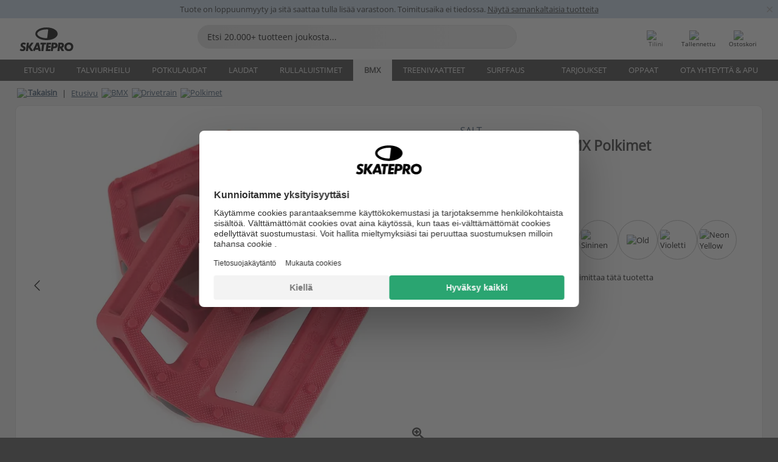

--- FILE ---
content_type: text/html; charset=UTF-8
request_url: https://www.skatepro.fi/380-25162.htm
body_size: 26213
content:
<!doctype html>
<html class="no-js" dir="ltr" lang="fi">
<head itemscope itemtype="http://schema.org/WebSite">
	<link rel="dns-prefetch" href="https://cdn.skatepro.com"/>
	<link rel="preconnect" href="https://cdn.skatepro.com"/>
	<meta charset="utf-8" />
	<meta itemprop="name" content="SkatePro.fi" />
	<title>Salt Junior V2 9/16'' BMX Polkimet | SkatePro</title>
	<meta name="description" content="Salt Junior 9/16'' BMX polkimet, nuoremmille polkijoille Huomautus: 9/16&quot; polkimet sopivat vain kaksi- ja kolmiosaisen crankkisettien kanssa" />
	<meta property="og:image" content="https://cdn.skatepro.com/product/520/salt-junior-v2-9-16-bmx-pedals-ca.webp" />
	<meta property="og:title" content="Salt Junior V2 9/16'' BMX Polkimet | SkatePro" />
	<meta property="og:url" content="https://www.skatepro.fi/380-25162.htm" />
	<meta property="og:type" content="website" />
	<link rel="canonical" href="https://www.skatepro.fi/380-25162.htm" />
	<link rel="alternate" hreflang="cs" href="https://www.skatepro.cz/380-25162.htm" />
	<link rel="alternate" hreflang="da" href="https://www.skatepro.dk/380-25162.htm" />
	<link rel="alternate" hreflang="de" href="https://www.skatepro.de/380-25162.htm" />
	<link rel="alternate" hreflang="de-at" href="https://www.skatepro.at/380-25162.htm" />
	<link rel="alternate" hreflang="de-ch" href="https://www.skatepro.ch/de/380-25162.htm" />
	<link rel="alternate" hreflang="el" href="https://www.skatepro.gr/380-25162.htm" />
	<link rel="alternate" hreflang="en" href="https://www.skatepro.com/en-us/380-25162.htm" />
	<link rel="alternate" hreflang="en-au" href="https://www.skatepro.com.au/380-25162.htm" />
	<link rel="alternate" hreflang="en-ca" href="https://www.skatepro.ca/en/380-25162.htm" />
	<link rel="alternate" hreflang="en-gb" href="https://www.skatepro.uk/380-25162.htm" />
	<link rel="alternate" hreflang="en-ie" href="https://www.skatepro.ie/380-25162.htm" />
	<link rel="alternate" hreflang="en-nz" href="https://www.skatepro.co.nz/380-25162.htm" />
	<link rel="alternate" hreflang="es" href="https://www.skatepro.es/380-25162.htm" />
	<link rel="alternate" hreflang="es-mx" href="https://www.skatepro.com.mx/380-25162.htm" />
	<link rel="alternate" hreflang="es-us" href="https://www.skatepro.com/es-us/380-25162.htm" />
	<link rel="alternate" hreflang="et" href="https://www.skatepro.ee/380-25162.htm" />
	<link rel="alternate" hreflang="fi" href="https://www.skatepro.fi/380-25162.htm" />
	<link rel="alternate" hreflang="fr" href="https://www.skatepro.fr/380-25162.htm" />
	<link rel="alternate" hreflang="fr-be" href="https://www.skatepro.be/fr/380-25162.htm" />
	<link rel="alternate" hreflang="fr-ca" href="https://www.skatepro.ca/fr/380-25162.htm" />
	<link rel="alternate" hreflang="fr-ch" href="https://www.skatepro.ch/fr/380-25162.htm" />
	<link rel="alternate" hreflang="hr" href="https://www.skatepro.hr/380-25162.htm" />
	<link rel="alternate" hreflang="hu" href="https://www.skatepro.hu/380-25162.htm" />
	<link rel="alternate" hreflang="it" href="https://www.skatepro.it/380-25162.htm" />
	<link rel="alternate" hreflang="lt" href="https://www.skatepro.lt/380-25162.htm" />
	<link rel="alternate" hreflang="lv" href="https://www.skatepro.lv/380-25162.htm" />
	<link rel="alternate" hreflang="nl" href="https://www.skatepro.nl/380-25162.htm" />
	<link rel="alternate" hreflang="nl-be" href="https://www.skatepro.be/nl/380-25162.htm" />
	<link rel="alternate" hreflang="no" href="https://www.skatepro.no/380-25162.htm" />
	<link rel="alternate" hreflang="pl" href="https://www.skatepro.com.pl/380-25162.htm" />
	<link rel="alternate" hreflang="pt" href="https://www.skatepro.pt/380-25162.htm" />
	<link rel="alternate" hreflang="ro" href="https://www.skatepro.ro/380-25162.htm" />
	<link rel="alternate" hreflang="ru" href="https://www.skatepro.ru/380-25162.htm" />
	<link rel="alternate" hreflang="sv" href="https://www.skatepro.se/380-25162.htm" />
	<meta name="viewport" content="width=device-width, initial-scale=1.0, maximum-scale=1" />
	<meta http-equiv="X-UA-Compatible" content="IE=edge" />
	<meta name="format-detection" content="telephone=no" />
		<meta name="msapplication-config" content="https://cdn.skatepro.com/shop/skatepro/browserconfig.xml?v=2">
	<meta name="theme-color" content="#000000">
	<link rel="apple-touch-icon" sizes="180x180" href="https://cdn.skatepro.com/shop/skatepro/apple-touch-icon.png?v=2">
	<link rel="icon" type="image/png" href="https://cdn.skatepro.com/shop/skatepro/favicon-32x32.png?v=2" sizes="32x32">
	<link rel="icon" type="image/png" href="https://cdn.skatepro.com/shop/skatepro/favicon-16x16.png?v=2" sizes="16x16">
	<link rel="manifest" href="https://cdn.skatepro.com/shop/skatepro/manifest.json?v=2">
	<link rel="mask-icon" href="https://cdn.skatepro.com/shop/skatepro/safari-pinned-tab.svg?v=3" color="#000000">
		<base href="https://www.skatepro.fi/" />
	<link rel="shortcut icon" href="https://cdn.skatepro.com/shop/skatepro/favicon.ico?v=2">
		<link rel="stylesheet" type="text/css" href="https://cdn.skatepro.com/css/vendor/foundation/foundation.min.css"  />
	<link rel="stylesheet" type="text/css" href="https://cdn.skatepro.com/css/general.min-1768609690.css"  />
	<link rel="stylesheet" type="text/css" href="https://cdn.skatepro.com/css/section.min-1768609690.css"  />
	<link rel="stylesheet" type="text/css" href="https://cdn.skatepro.com/css/section_guide.min-1768609690.css"  />
	<link rel="stylesheet" type="text/css" href="https://cdn.skatepro.com/css/sizing_guide.min-1768609690.css"  />
	<link rel="stylesheet" type="text/css" href="https://cdn.skatepro.com/css/product_info.min-1768609690.css"  />
	<link rel="stylesheet" type="text/css" href="https://cdn.skatepro.com/css/product.min-1768609690.css"  />
	<link rel="stylesheet" type="text/css" href="https://cdn.skatepro.com/css/vendor/slick/slick.css"  />
	<link rel="stylesheet" type="text/css" href="https://cdn.skatepro.com/css/vendor/photoswipe/photoswipe.css"  />
	<link rel="stylesheet" type="text/css" href="https://cdn.skatepro.com/css/vendor/photoswipe/default-skin/default_skin.css"  />
	<link rel="stylesheet" type="text/css" href="https://cdn.skatepro.com/css/other.min-1768609690.css"  />
	<link rel="stylesheet" type="text/css" href="https://cdn.skatepro.com/css/vendor/google/font.css"  />
	<script type="text/javascript" src="https://cdn.skatepro.com/web_component/autocomplete/autocomplete_section.min-1768609690.js" defer crossorigin></script>
	<script type="text/javascript" src="https://cdn.skatepro.com/web_component/autocomplete/autocomplete_product.min-1768609690.js" defer crossorigin></script>
	<script type="text/javascript" src="https://cdn.skatepro.com/web_component/autocomplete/autocomplete_phrase.min-1768609690.js" defer crossorigin></script>
	<script type="text/javascript" src="https://cdn.skatepro.com/web_component/autocomplete/autocomplete_article.min-1768609690.js" defer crossorigin></script>
	<script type="text/javascript" src="https://cdn.skatepro.com/web_component/autocomplete/autocomplete_brand.min-1768609690.js" defer crossorigin></script>
	<script type="text/javascript" src="https://cdn.skatepro.com/web_component/autocomplete/autocomplete_category.min-1768609690.js" defer crossorigin></script>
	<script type="text/javascript" src="https://cdn.skatepro.com/web_component/product_list_box.min-1768609690.js" defer crossorigin></script>
	<script type="text/javascript" src="https://cdn.skatepro.com/web_component/recommended_product.min-1768609690.js" defer crossorigin></script>
	<script type="text/javascript" src="https://cdn.skatepro.com/web_component/recommendation_section.min-1768609690.js" defer crossorigin></script>
	<script type="text/javascript" src="https://cdn.skatepro.com/web_component/custom_dialog.min-1768609690.js" defer crossorigin></script>
	<script type="text/javascript" src="https://cdn.skatepro.com/web_component/review_user.min-1768609690.js" defer crossorigin></script>
	<script type="text/javascript" src="https://cdn.skatepro.com/web_component/review_average.min-1768609690.js" defer crossorigin></script>
	<script type="text/javascript" src="https://cdn.skatepro.com/web_component/review_number_per_star.min-1768609690.js" defer crossorigin></script>
	<script type="text/javascript" src="https://cdn.skatepro.com/web_component/notification_box.min-1768609690.js" defer crossorigin></script>
	<script type="text/javascript" src="https://cdn.skatepro.com/web_component/rating_star.min-1768609690.js" defer crossorigin></script>
	<script type="text/javascript" src="https://cdn.skatepro.com/web_component/color_swatch.min-1768609690.js" defer crossorigin></script>
	<script type="text/javascript" src="https://cdn.skatepro.com/web_component/expert_review.min-1768609690.js" defer crossorigin></script>
	<script type="text/javascript" src="https://cdn.skatepro.com/web_component/review_gallery.min-1768609690.js" defer crossorigin></script>
	<script src="https://cdn.skatepro.com/js/vendor/jquery/jquery.min.js" crossorigin="anonymous"></script>
	<script src="https://cdn.skatepro.com/js/vendor/foundation/foundation.js" crossorigin="anonymous"></script>
	<script src="https://cdn.skatepro.com/js/general.min-1768609690.js" crossorigin="anonymous"></script>
	<script src="https://cdn.skatepro.com/js/vendor/adoptedstylesheet/adoptedStyleSheets.js" crossorigin="anonymous"></script>
	<script src="https://cdn.skatepro.com/js/autocomplete_search.min-1768609690.js" crossorigin="anonymous"></script>
	<script src="https://cdn.skatepro.com/js/data/model/product_model.min-1768609690.js" crossorigin="anonymous"></script>
	<script src="https://cdn.skatepro.com/js/data/model/brand_model.min-1768609690.js" crossorigin="anonymous"></script>
	<script src="https://cdn.skatepro.com/js/data/model/article_model.min-1768609690.js" crossorigin="anonymous"></script>
	<script src="https://cdn.skatepro.com/js/data/model/phrase_model.min-1768609690.js" crossorigin="anonymous"></script>
	<script src="https://cdn.skatepro.com/js/data/model/category_model.min-1768609690.js" crossorigin="anonymous"></script>
	<script src="https://cdn.skatepro.com/js/data/model/product_result_model.min-1768609690.js" crossorigin="anonymous"></script>
	<script src="https://cdn.skatepro.com/js/data/model/review_model.min-1768609690.js" crossorigin="anonymous"></script>
	<script src="https://cdn.skatepro.com/js/data/model/expert_review_model.min-1768609690.js" crossorigin="anonymous"></script>
	<script src="https://cdn.skatepro.com/js/validate.min-1768609690.js" crossorigin="anonymous"></script>
	<script src="https://cdn.skatepro.com/js/tracking.min-1768609690.js" crossorigin="anonymous"></script>
	<script src="https://cdn.skatepro.com/js/element_spacer.min-1768609690.js" crossorigin="anonymous"></script>
	<script src="https://cdn.skatepro.com/js/slider.min-1768609690.js" crossorigin="anonymous"></script>
	<script src="https://cdn.skatepro.com/js/vendor/slick/slick.js" crossorigin="anonymous"></script>
	<script src="https://cdn.skatepro.com/js/product.min-1768609690.js" crossorigin="anonymous"></script>
	<script src="https://cdn.skatepro.com/js/product_info.min-1768609690.js" crossorigin="anonymous"></script>
	<script src="https://cdn.skatepro.com/js/shorten.min-1768609690.js" crossorigin="anonymous"></script>
	<script src="https://cdn.skatepro.com/js/constant.min-1768609690.js" crossorigin="anonymous"></script>
	<script async src="https://cdn.skatepro.com/js/vendor/foundation/what-input.js" crossorigin="anonymous"></script>
	<script async src="https://cdn.skatepro.com/js/vendor/photoswipe/photoswipe.js" crossorigin="anonymous"></script>
	<script async src="https://cdn.skatepro.com/js/vendor/photoswipe/photoswipe_ui_default.js" crossorigin="anonymous"></script>
	<script id="usercentrics-cmp" src="https://web.cmp.usercentrics.eu/ui/loader.js" data-settings-id="hk8ePZ5G8CSHKr" async></script><script>
		window.addEventListener('UC_UI_INITIALIZED', function(event) {
			UC_UI.showFirstLayer();
		})
		</script><script>
		window.dataLayer = window.dataLayer || [];
    function gtag(){dataLayer.push(arguments);}
    const gtm_mode = true;
    
    gtag('consent', 'default', {
        ad_personalization: 'denied',
        ad_storage: 'denied',
        ad_user_data: 'denied',
        analytics_storage: 'denied',
        functionality_storage: 'denied',
        personalization_storage: 'denied',
        security_storage: 'granted',
        wait_for_update: 500
    });
    gtag('set', 'ads_data_redaction', true);
</script>
<script>!function(){"use strict";function l(e){for(var t=e,r=0,n=document.cookie.split(";");r<n.length;r++){var o=n[r].split("=");if(o[0].trim()===t)return o[1]}}function s(e){return localStorage.getItem(e)}function u(e){return window[e]}function A(e,t){e=document.querySelector(e);return t?null==e?void 0:e.getAttribute(t):null==e?void 0:e.textContent}var e=window,t=document,r="script",n="dataLayer",o="https://gss.skatepro.fi",a="",i="3jljyzvxkrjn",c="dkhf8eo=aWQ9R1RNLVdNQkxMV0RO&sort=desc",g="stapeUserId",v="",E="",d=!1;try{var d=!!g&&(m=navigator.userAgent,!!(m=new RegExp("Version/([0-9._]+)(.*Mobile)?.*Safari.*").exec(m)))&&16.4<=parseFloat(m[1]),f="stapeUserId"===g,I=d&&!f?function(e,t,r){void 0===t&&(t="");var n={cookie:l,localStorage:s,jsVariable:u,cssSelector:A},t=Array.isArray(t)?t:[t];if(e&&n[e])for(var o=n[e],a=0,i=t;a<i.length;a++){var c=i[a],c=r?o(c,r):o(c);if(c)return c}else console.warn("invalid uid source",e)}(g,v,E):void 0;d=d&&(!!I||f)}catch(e){console.error(e)}var m=e,g=(m[n]=m[n]||[],m[n].push({"gtm.start":(new Date).getTime(),event:"gtm.js"}),t.getElementsByTagName(r)[0]),v=I?"&bi="+encodeURIComponent(I):"",E=t.createElement(r),f=(d&&(i=8<i.length?i.replace(/([a-z]{8}$)/,"kp$1"):"kp"+i),!d&&a?a:o);E.async=!0,E.src=f+"/"+i+".js?"+c+v,null!=(e=g.parentNode)&&e.insertBefore(E,g)}();</script>
<script type="text/javascript" async src="https://www.googletagmanager.com/gtag/js?id=AW-925254201"></script>
<script type="text/javascript">
		gtag('js', new Date());
		gtag('config', 'AW-925254201', {'groups':'adwords', 'allow_enhanced_conversions':true});
</script>
		<!-- BING UET START -->
		<script type="text/plain" data-usercentrics="Microsoft Advertising Remarketing">
		try {
		(function(w,d,t,r,u){var f,n,i;w[u]=w[u]||[],f=function(){var o={ti:"5218731"};o.q=w[u];if(typeof UET==="function"){w[u]=new UET(o),w[u].push("pageLoad")}},n=d.createElement(t),n.src=r,n.async=1,n.onload=n.onreadystatechange=function(){var s=this.readyState;s&&s!=="loaded"&&s!=="complete"||(f(),n.onload=n.onreadystatechange=null)},i=d.getElementsByTagName(t)[0],i.parentNode.insertBefore(n,i)})(window,document,"script","//bat.bing.com/bat.js","uetq");
				} catch(e) {
			//Ignore errors
		}
		</script>
		<noscript>
			<img src="//bat.bing.com/action/0?ti=5218731&Ver=2" height="0" width="0" style="display:none; visibility: hidden;" />
		</noscript>
		<!-- BING UET END -->
				<script type="text/plain" src="//cdn.scarabresearch.com/js/187079763D62B1FC/scarab-v2.js" data-usercentrics="Emarsys" id="scarab-js-api"></script>
		<script type="text/plain" data-usercentrics="Emarsys">
		var ScarabQueue;
		ScarabQueue = ScarabQueue || [];
		</script>
		</head>
<body>
	<noscript><iframe src="https://gss.skatepro.fi/ns.html?id=GTM-WMBLLWDN" height="0" width="0" style="display:none;visibility:hidden"></iframe></noscript>
		<noscript id="deferred-styles">
			<link rel="stylesheet" type="text/css" href="https://cdn.skatepro.com/css/mobile_menu2.min-1768609690.css" media="(max-width: 78.125em)" />
<link rel="stylesheet" type="text/css" href="https://cdn.skatepro.com/css/review.min-1768609690.css"  />
		</noscript>
		<script>
						(function() {
				if (typeof window.CustomEvent === "function") {
					return false;
				}

				function CustomEvent(event, params) {
					params = params || {bubbles: false, cancelable: false, detail: undefined};
					var evt = document.createEvent('CustomEvent');
					evt.initCustomEvent(event, params.bubbles, params.cancelable, params.detail);
					return evt;
				}
				CustomEvent.prototype = window.Event.prototype;
				window.CustomEvent = CustomEvent;
			})();
			var slick_loaded_event = new CustomEvent('slick_loaded', {});
			var loadDeferredStyles = function() {
				var addStylesNode = document.getElementById("deferred-styles");
				var replacement = document.createElement("div");
				replacement.innerHTML = addStylesNode.textContent;
				document.body.appendChild(replacement);
				addStylesNode.parentElement.removeChild(addStylesNode);
			};
			var raf = requestAnimationFrame || mozRequestAnimationFrame || webkitRequestAnimationFrame || msRequestAnimationFrame;
			if (raf) {
				raf(function() {
					window.setTimeout(loadDeferredStyles, 0);
				});
			}
			else {
				window.addEventListener('load', loadDeferredStyles);
			}
		</script>
		
		<script>
		let data_provider_settings = {
			'cluster_id': 'w251AC48E',
			'market': 'FI_FI',
			'locale': 'fi-FI',
			'touchpoint': window.innerWidth > 1250 ? 'desktop' : 'mobile',
			'session_key': 'f2adeaeb533f3ea19a4139e700219249',
			'customer_key': '',
			'limit': 60,
			'skip': 0,
		}
		let format_settings = {
			'link_prefix': 'https://www.skatepro.fi',
			'price_format': {"title":"Euro","symbol_left":"","symbol_right":"\u20ac","symbol_space":"yes","decimal_point":",","thousands_point":" ","decimal_places":"2","value":"0.13405365","code":"EUR","currencies_id":"17","is_default":"0","allow_code_prepend":"0"},
			'cdn': 'https://cdn.skatepro.com',
			'static': 'https://static.skatepro.com',
			'date_format': 'd.m.Y',
			'company_name': 'SkatePro',
		}
		let content_provider = 'voyado';
		let recommendation_provider = 'voyado';
		let search_provider = 'voyado';
		
		window.asset_manifest = JSON.parse('{"js\/shop_payment.js":"js\/shop_payment.min-1768609690.js","js\/product_info_module.js":"js\/product_info_module.min-1768609690.js","js\/account_history_info.js":"js\/account_history_info.min-1768609690.js","js\/product.js":"js\/product.min-1768609690.js","js\/product_info.js":"js\/product_info.min-1768609690.js","js\/specials_module.js":"js\/specials_module.min-1768609690.js","js\/checkout.js":"js\/checkout.min-1768609690.js","js\/customizer_module.js":"js\/customizer_module.min-1768609690.js","js\/account_history.js":"js\/account_history.min-1768609690.js","js\/dialog_polyfill.js":"js\/dialog_polyfill.min-1768609690.js","js\/checkout_shop_module.js":"js\/checkout_shop_module.min-1768609690.js","js\/reviews_write.js":"js\/reviews_write.min-1768609690.js","js\/constant.js":"js\/constant.min-1768609690.js","js\/error404_module.js":"js\/error404_module.min-1768609690.js","js\/account.js":"js\/account.min-1768609690.js","js\/build.js":"js\/build.min-1768609690.js","js\/product_info_module.min2.js":"js\/product_info_module.min2.min-1761120504.js","js\/brand_module.js":"js\/brand_module.min-1768609690.js","js\/article_module.js":"js\/article_module.min-1768609690.js","js\/reviews_write_module.js":"js\/reviews_write_module.min-1768609690.js","js\/element_spacer.js":"js\/element_spacer.min-1768609690.js","js\/tracking.js":"js\/tracking.min-1768609690.js","js\/search_module.js":"js\/search_module.min-1768609690.js","js\/collect_component.js":"js\/collect_component.min-1768609690.js","js\/form_check.js":"js\/form_check.min-1768609690.js","js\/category_module.js":"js\/category_module.min-1768609690.js","js\/index_module.js":"js\/index_module.min-1768609690.js","js\/product_info.min2.js":"js\/product_info.min2.min-1761025787.js","js\/logoff_module.js":"js\/logoff_module.min-1768609690.js","js\/general.js":"js\/general.min-1768609690.js","js\/sizing_guide_module.js":"js\/sizing_guide_module.min-1768609690.js","js\/barcode_scanner.js":"js\/barcode_scanner.min-1768609690.js","js\/validate.js":"js\/validate.min-1768609690.js","js\/collect.js":"js\/collect.min-1768609690.js","js\/autocomplete_search.js":"js\/autocomplete_search.min-1768609690.js","js\/cart.js":"js\/cart.min-1768609690.js","js\/data\/model\/expert_review_model.js":"js\/data\/model\/expert_review_model.min-1768609690.js","js\/data\/model\/phrase_model.js":"js\/data\/model\/phrase_model.min-1768609690.js","js\/data\/model\/product_result_model.js":"js\/data\/model\/product_result_model.min-1768609690.js","js\/data\/model\/top3_subsection_model.js":"js\/data\/model\/top3_subsection_model.min-1768609690.js","js\/data\/model\/product_model.js":"js\/data\/model\/product_model.min-1768609690.js","js\/data\/model\/article_model.js":"js\/data\/model\/article_model.min-1768609690.js","js\/data\/model\/brand_model.js":"js\/data\/model\/brand_model.min-1768609690.js","js\/data\/model\/cart_product_model.js":"js\/data\/model\/cart_product_model.min-1768609690.js","js\/data\/model\/filter_type_text_model.js":"js\/data\/model\/filter_type_text_model.min-1768609690.js","js\/data\/model\/filter_type_sort_model.js":"js\/data\/model\/filter_type_sort_model.min-1768609690.js","js\/data\/model\/filter_value_color_model.js":"js\/data\/model\/filter_value_color_model.min-1768609690.js","js\/data\/model\/filter_type_range_model.js":"js\/data\/model\/filter_type_range_model.min-1768609690.js","js\/data\/model\/category_model.js":"js\/data\/model\/category_model.min-1768609690.js","js\/data\/model\/return_product_model.js":"js\/data\/model\/return_product_model.min-1768609690.js","js\/data\/model\/review_model.js":"js\/data\/model\/review_model.min-1768609690.js","js\/data\/model\/filter_type_color_model.js":"js\/data\/model\/filter_type_color_model.min-1768609690.js","js\/data\/model\/filter_type_model.js":"js\/data\/model\/filter_type_model.min-1768609690.js","js\/data\/model\/filter_value_text_model.js":"js\/data\/model\/filter_value_text_model.min-1768609690.js","js\/data\/model\/filter_value_model.js":"js\/data\/model\/filter_value_model.min-1768609690.js","js\/data\/data_service.js":"js\/data\/data_service.min-1768609690.js","js\/data\/product_list_state.js":"js\/data\/product_list_state.min-1768609690.js","js\/data\/provider\/skatepro\/map_to_category_model.js":"js\/data\/provider\/skatepro\/map_to_category_model.min-1768609690.js","js\/data\/provider\/skatepro\/search.js":"js\/data\/provider\/skatepro\/search.min-1768609690.js","js\/data\/provider\/skatepro\/autocomplete.js":"js\/data\/provider\/skatepro\/autocomplete.min-1768609690.js","js\/data\/provider\/skatepro\/index.js":"js\/data\/provider\/skatepro\/index.min-1768609690.js","js\/data\/provider\/skatepro\/article.js":"js\/data\/provider\/skatepro\/article.min-1768609690.js","js\/data\/provider\/skatepro\/sizing_guide.js":"js\/data\/provider\/skatepro\/sizing_guide.min-1768609690.js","js\/data\/provider\/skatepro\/service.js":"js\/data\/provider\/skatepro\/service.min-1768609690.js","js\/data\/provider\/skatepro\/cart.js":"js\/data\/provider\/skatepro\/cart.min-1768609690.js","js\/data\/provider\/skatepro\/product.js":"js\/data\/provider\/skatepro\/product.min-1768609690.js","js\/data\/provider\/skatepro\/category.js":"js\/data\/provider\/skatepro\/category.min-1768609690.js","js\/data\/provider\/skatepro\/map_to_brand_model.js":"js\/data\/provider\/skatepro\/map_to_brand_model.min-1768609690.js","js\/data\/provider\/skatepro\/specials.js":"js\/data\/provider\/skatepro\/specials.min-1768609690.js","js\/data\/provider\/skatepro\/map_to_article_model.js":"js\/data\/provider\/skatepro\/map_to_article_model.min-1768609690.js","js\/data\/provider\/skatepro\/map_to_product_model.js":"js\/data\/provider\/skatepro\/map_to_product_model.min-1768609690.js","js\/data\/provider\/voyado\/filter.js":"js\/data\/provider\/voyado\/filter.min-1768609690.js","js\/data\/provider\/voyado\/map_to_brand_model.js":"js\/data\/provider\/voyado\/map_to_brand_model.min-1768609690.js","js\/data\/provider\/voyado\/map_to_phrase_model.js":"js\/data\/provider\/voyado\/map_to_phrase_model.min-1768609690.js","js\/data\/provider\/voyado\/map_to_article_model.js":"js\/data\/provider\/voyado\/map_to_article_model.min-1768609690.js","js\/data\/provider\/voyado\/map_to_product_model.js":"js\/data\/provider\/voyado\/map_to_product_model.min-1768609690.js","js\/data\/provider\/voyado\/service.js":"js\/data\/provider\/voyado\/service.min-1768609690.js","js\/data\/provider\/voyado\/product.js":"js\/data\/provider\/voyado\/product.min-1768609690.js","js\/data\/provider\/voyado\/map_to_filter_model.js":"js\/data\/provider\/voyado\/map_to_filter_model.min-1768609690.js","js\/data\/provider\/voyado\/search.js":"js\/data\/provider\/voyado\/search.min-1768609690.js","js\/data\/provider\/voyado\/map_to_category_model.js":"js\/data\/provider\/voyado\/map_to_category_model.min-1768609690.js","js\/data\/provider\/voyado\/notification.js":"js\/data\/provider\/voyado\/notification.min-1768609690.js","js\/data\/provider\/voyado\/cart.js":"js\/data\/provider\/voyado\/cart.min-1768609690.js","js\/data\/provider\/voyado\/search_origin.js":"js\/data\/provider\/voyado\/search_origin.min-1768609690.js","js\/data\/provider\/voyado\/api.js":"js\/data\/provider\/voyado\/api.min-1768609690.js","js\/data\/provider\/voyado\/landing_page.js":"js\/data\/provider\/voyado\/landing_page.min-1768609690.js","js\/data\/provider\/voyado\/autocomplete.js":"js\/data\/provider\/voyado\/autocomplete.min-1768609690.js","js\/cart_module.js":"js\/cart_module.min-1768609690.js","js\/slider.js":"js\/slider.min-1768609690.js","js\/checkout_shop.js":"js\/checkout_shop.min-1768609690.js","js\/filter.js":"js\/filter.min-1768609690.js","js\/test.js":"js\/test.min-1768609690.js","js\/mobile_menu.js.php":"js\/mobile_menu.js.min-1768609690.php","js\/shorten.js":"js\/shorten.min-1768609690.js","js\/render_list.js":"js\/render_list.min-1768609690.js","js\/contact_us.js":"js\/contact_us.min-1768609690.js","js\/customizer.js":"js\/customizer.min-1768609690.js","css\/search.css":"css\/search.min-1768609690.css","css\/section_product.css":"css\/section_product.min-1768609690.css","css\/category.css":"css\/category.min-1768609690.css","css\/checkout.css":"css\/checkout.min-1768609690.css","css\/collect_mobile.css":"css\/collect_mobile.min-1768609690.css","css\/review.css":"css\/review.min-1768609690.css","css\/section_category.css":"css\/section_category.min-1768609690.css","css\/section_minibanner.css":"css\/section_minibanner.min-1768609690.css","css\/general_nordicsport.css":"css\/general_nordicsport.min-1768609690.css","css\/account.css":"css\/account.min-1768609690.css","css\/team_skatepro.css":"css\/team_skatepro.min-1768609690.css","css\/general.css":"css\/general.min-1768609690.css","css\/checkout_right_cart.css":"css\/checkout_right_cart.min-1768609690.css","css\/other.css":"css\/other.min-1768609690.css","css\/section_brand.css":"css\/section_brand.min-1768609690.css","css\/section_top3.css":"css\/section_top3.min-1768609690.css","css\/section_about.css":"css\/section_about.min-1768609690.css","css\/customizer.css":"css\/customizer.min-1768609690.css","css\/checkout_shop.css":"css\/checkout_shop.min-1768609690.css","css\/build.css":"css\/build.min-1768609690.css","css\/product.css":"css\/product.min-1768609690.css","css\/article.css":"css\/article.min-1768609690.css","css\/filter.css":"css\/filter.min-1768609690.css","css\/printorder.css":"css\/printorder.min-1768609690.css","css\/account_history_info.css":"css\/account_history_info.min-1768609690.css","css\/mobile_menu2.css":"css\/mobile_menu2.min-1768609690.css","css\/section.css":"css\/section.min-1768609690.css","css\/section_guide.css":"css\/section_guide.min-1768609690.css","css\/collect_tablet.css":"css\/collect_tablet.min-1768609690.css","css\/mobile_menu.css":"css\/mobile_menu.min-1768609690.css","css\/dialog_polyfill.css":"css\/dialog_polyfill.min-1768609690.css","css\/product_info.css":"css\/product_info.min-1768609690.css","css\/domain_article.css":"css\/domain_article.min-1768609690.css","css\/sizing_guide.css":"css\/sizing_guide.min-1768609690.css","web_component\/color_swatch.js":"web_component\/color_swatch.min-1768609690.js","web_component\/recommendation_section.js":"web_component\/recommendation_section.min-1768609690.js","web_component\/review_average.js":"web_component\/review_average.min-1768609690.js","web_component\/product_list_box.js":"web_component\/product_list_box.min-1768609690.js","web_component\/recommended_product.js":"web_component\/recommended_product.min-1768609690.js","web_component\/autocomplete\/autocomplete_brand.js":"web_component\/autocomplete\/autocomplete_brand.min-1768609690.js","web_component\/autocomplete\/autocomplete_phrase.js":"web_component\/autocomplete\/autocomplete_phrase.min-1768609690.js","web_component\/autocomplete\/autocomplete_article.js":"web_component\/autocomplete\/autocomplete_article.min-1768609690.js","web_component\/autocomplete\/autocomplete_section.js":"web_component\/autocomplete\/autocomplete_section.min-1768609690.js","web_component\/autocomplete\/autocomplete_category.js":"web_component\/autocomplete\/autocomplete_category.min-1768609690.js","web_component\/autocomplete\/autocomplete_product.js":"web_component\/autocomplete\/autocomplete_product.min-1768609690.js","web_component\/input_currency.js":"web_component\/input_currency.min-1768609690.js","web_component\/expert_review.js":"web_component\/expert_review.min-1768609690.js","web_component\/pagination_list.js":"web_component\/pagination_list.min-1768609690.js","web_component\/article_list_box.js":"web_component\/article_list_box.min-1768609690.js","web_component\/webpos\/webpos_quantity_input.js":"web_component\/webpos\/webpos_quantity_input.min-1768609690.js","web_component\/webpos\/webpos_delete.js":"web_component\/webpos\/webpos_delete.min-1768609690.js","web_component\/webpos\/webpos_return_product.js":"web_component\/webpos\/webpos_return_product.min-1768609690.js","web_component\/webpos\/webpos_product.js":"web_component\/webpos\/webpos_product.min-1768609690.js","web_component\/product_list_section.js":"web_component\/product_list_section.min-1768609690.js","web_component\/page_load_more.js":"web_component\/page_load_more.min-1768609690.js","web_component\/category_button.js":"web_component\/category_button.min-1768609690.js","web_component\/review_user.js":"web_component\/review_user.min-1768609690.js","web_component\/review_number_per_star.js":"web_component\/review_number_per_star.min-1768609690.js","web_component\/notification_box.js":"web_component\/notification_box.min-1768609690.js","web_component\/filter\/filter_option_range.js":"web_component\/filter\/filter_option_range.min-1768609690.js","web_component\/filter\/filter_button_badge.js":"web_component\/filter\/filter_button_badge.min-1768609690.js","web_component\/filter\/filter_option_radio.js":"web_component\/filter\/filter_option_radio.min-1768609690.js","web_component\/filter\/filter_button_reset.js":"web_component\/filter\/filter_button_reset.min-1768609690.js","web_component\/filter\/filter_button_list.js":"web_component\/filter\/filter_button_list.min-1768609690.js","web_component\/filter\/filter_button_sort.js":"web_component\/filter\/filter_button_sort.min-1768609690.js","web_component\/filter\/filter_option_checkbox.js":"web_component\/filter\/filter_option_checkbox.min-1768609690.js","web_component\/filter\/filter_button.js":"web_component\/filter\/filter_button.min-1768609690.js","web_component\/filter\/filter_option_color.js":"web_component\/filter\/filter_option_color.min-1768609690.js","web_component\/filter\/filter_dialog.js":"web_component\/filter\/filter_dialog.min-1768609690.js","web_component\/custom_dialog.js":"web_component\/custom_dialog.min-1768609690.js","web_component\/account\/account_order.js":"web_component\/account\/account_order.min-1768609690.js","web_component\/account\/account_dashboard_button.js":"web_component\/account\/account_dashboard_button.min-1768609690.js","web_component\/review_gallery.js":"web_component\/review_gallery.min-1768609690.js","web_component\/rating_star.js":"web_component\/rating_star.min-1768609690.js","web_component\/article_list_section.js":"web_component\/article_list_section.min-1768609690.js","web_component\/top3\/top3_subsection.js":"web_component\/top3\/top3_subsection.min-1768609690.js","web_component\/top3\/top3_product.js":"web_component\/top3\/top3_product.min-1768609690.js","web_component\/top3\/top3_section.js":"web_component\/top3\/top3_section.min-1768609690.js"}');
  		window.asset = function (path) {
    		return 'https://cdn.skatepro.com/' + (window.asset_manifest[path] || path);
		};
		
		var cache_bust_data_provider = '?74';
		
		let DEV_ONLY = false;
		</script>
		<script type='module'>
		//TODO TSJ, 2024-07-04: Put this somewhere else - it does not belong here
		const { data_service } = await import(asset('js/data/data_service.js'));
		
		let notification_data_provider_settings = {
				...data_provider_settings,
				provider: 'voyado'
			};
		let notification_instance = await data_service.create(notification_data_provider_settings);
		
		// Voyado notification handling
		document.body.addEventListener('click', async (event) => {
			// Check if the clicked element is a custom element (contains a hyphen)
			if (event.target.tagName && event.target.tagName.includes('-')) {
				// We use composedPath() to get the full path of the event, including the shadow DOM for nested custom elements
				const path = event.composedPath();
  
				// Find the first <a> element with a data-track_value/track_type attribute
				const targetLink = path.find(element =>
					element instanceof HTMLAnchorElement && element.hasAttribute('data-track_type') && element.hasAttribute('data-track_value')
				);
				
				if (targetLink) {
					const track_type = targetLink.getAttribute('data-track_type');
					const track_value = targetLink.getAttribute('data-track_value');
					
					// Stop the default behavior of the <a> tag
					event.preventDefault();
					
					switch (track_type) {
						case 'click':
							await notification_instance.notification_click(track_value);
							break;
						case 'add_favorite':
							await notification_instance.notification_add_favorite(track_value);
							break;
						case 'remove_favorite':
							await notification_instance.notification_remove_favorite(track_value);
							break;
						case 'add_to_cart':
							await notification_instance.notification_add_to_cart(track_value);
							break;
					}
					
					if (event.ctrlKey || event.shiftKey || event.metaKey) {
						window.open(targetLink.href, '_blank');
					} 
					else {
						window.location.href = targetLink.href;
					}
				}
			}
		});
		</script>
		
		<div class="header_infobar" style="background-color:#C7D8E9;">
			<div class="row collapse infobar_content" onclick="location.href='https://www.skatepro.fi/c380.htm';">
				<div class="width_row" style="background-color:#C7D8E9;">			
			<div class="infobar_content_text" style="color: #2B2B2B">Tuote on loppuunmyyty ja sitä saattaa tulla lisää varastoon. Toimitusaika ei tiedossa. <u>Näytä samankaltaisia tuotteita</u></div>
		</div>
			</div>
			
		<div class="infobar_close_x" onclick="close_banner(event, 'inactive_product', true);$(this).closest('div.header_infobar').slideToggle();">&times;</div>			
	
		</div>
	<!-- header -->
<div class="header_container" style="position: relative;">
	<div class="row collapse" style="position: relative; padding-top: 4px;">
		<div class="small-8 medium-7 large-3 columns">
			<div style="display: table; width: 100%;">
				<div style="display: table-cell; width: 1%;">
					<div class="header_mobile hide-for-large" style="min-width: 60px;color:#FFF;" onclick="toggle_mobile_menu()">
						<div class="mobile_menu_button">
							<span class="mobile_menu_button_bar"></span>
							<span class="mobile_menu_button_bar"></span>
							<span class="mobile_menu_button_bar"></span>
							<span class="mobile_menu_button_bar"></span>
							<div>Valikko</div>
						</div>
					</div>
				</div>

								<div class="header_logo_container" style="display: table-cell; text-align: center;">
					<div class="header_logo"><a href="https://www.skatepro.fi/" title="SkatePro"><img src="https://cdn.skatepro.com/shop/skatepro/logo.svg?7" alt="SkatePro" height="39" width="105" /></a></div>
				</div>
			</div>
		</div>
		<ul class="mobilemenu2 hide-for-large" style="display: none;"><li data-id="19" class="subcat"><div><img src="https://cdn.skatepro.com/icon/menu/19.svg" style="height: 30px;" />Talviurheilu</div><ul><li class="hide-for-large mobilemenu2_back">Talviurheilu</li><li data-id="71" class="subcat"><div>Luistimet</div><ul><li class="hide-for-large mobilemenu2_back">Luistimet</li><li data-id="233"><div><a href="https://www.skatepro.fi/c233.htm">Lapsille</a></div></li>
			<li data-id="232"><div><a href="https://www.skatepro.fi/c232.htm">Kaunoluistimet</a></div></li>
			<li data-id="89"><div><a href="https://www.skatepro.fi/c89.htm">Vapaa-aika</a></div></li>
			<li data-id="1001"><div><a href="https://www.skatepro.fi/c1001.htm">Jääkiekko</a></div></li>
			<li data-id="161"><div><a href="https://www.skatepro.fi/c161.htm">Lisätarvikkeet</a></div></li>
			<li data-id="527"><div><a href="https://www.skatepro.fi/c527.htm">Pohjalliset</a></div></li>
			<li data-id="494" class="subcat"><div>Suojat</div><ul><li class="hide-for-large mobilemenu2_back">Suojat</li><li data-id="134" class="subcat"><div>Lapsille</div><ul><li class="hide-for-large mobilemenu2_back">Lapsille</li><li data-id="484"><div><a href="https://www.skatepro.fi/c484.htm">Kypärät</a></div></li>
			<li data-id="474"><div><a href="https://www.skatepro.fi/c474.htm">Packs</a></div></li>
			</ul></li>
			<li data-id="483"><div><a href="https://www.skatepro.fi/c483.htm">Kypärät</a></div></li>
			<li data-id="601"><div><a href="https://www.skatepro.fi/c601.htm">Suojasetit</a></div></li>
			<li data-id="603"><div><a href="https://www.skatepro.fi/c603.htm">Rannesuojat</a></div></li>
			<li data-id="609"><div><a href="https://www.skatepro.fi/c609.htm">Polvisuojat</a></div></li>
			<li data-id="476"><div><a href="https://www.skatepro.fi/c476.htm">Kyynärsuojat</a></div></li>
			<li data-id="495"><div><a href="https://www.skatepro.fi/c495.htm">Suojahousut</a></div></li>
			</ul></li>
			</ul></li>
			<li data-id="331" class="subcat"><div>Laskettelusukset</div><ul><li class="hide-for-large mobilemenu2_back">Laskettelusukset</li><li data-id="68" class="subcat"><div>Laskettelusukset</div><ul><li class="hide-for-large mobilemenu2_back">Laskettelusukset</li><li data-id="306"><div><a href="https://www.skatepro.fi/c306.htm">Lapsille</a></div></li>
			<li data-id="335"><div><a href="https://www.skatepro.fi/c335.htm">All Mountain</a></div></li>
			<li data-id="337"><div><a href="https://www.skatepro.fi/c337.htm">Carving sukset</a></div></li>
			<li data-id="171"><div><a href="https://www.skatepro.fi/c171.htm">Kilpasukset</a></div></li>
			<li data-id="336"><div><a href="https://www.skatepro.fi/c336.htm">Twintip Sukset</a></div></li>
			<li data-id="59"><div><a href="https://www.skatepro.fi/c59.htm">Vapaalaskusukset</a></div></li>
			<li data-id="96"><div><a href="https://www.skatepro.fi/c96.htm">Touring Ski</a></div></li>
			</ul></li>
			<li data-id="282" class="subcat"><div>Laskettelumonot</div><ul><li class="hide-for-large mobilemenu2_back">Laskettelumonot</li><li data-id="304"><div><a href="https://www.skatepro.fi/c304.htm">Miesten</a></div></li>
			<li data-id="307"><div><a href="https://www.skatepro.fi/c307.htm">Lapsille</a></div></li>
			<li data-id="339"><div><a href="https://www.skatepro.fi/c339.htm">Naisten</a></div></li>
			<li data-id="533"><div><a href="https://www.skatepro.fi/c533.htm">Pohjalliset</a></div></li>
			</ul></li>
			<li data-id="326"><div><a href="https://www.skatepro.fi/c326.htm">Laskettelusiteet</a></div></li>
			<li data-id="305"><div><a href="https://www.skatepro.fi/c305.htm">Laskettelusauvat</a></div></li>
			<li data-id="363" class="subcat"><div>Laskettelulasit</div><ul><li class="hide-for-large mobilemenu2_back">Laskettelulasit</li><li data-id="320"><div><a href="https://www.skatepro.fi/c320.htm">Laskettelulasit</a></div></li>
			<li data-id="267"><div><a href="https://www.skatepro.fi/c267.htm">Covers</a></div></li>
			</ul></li>
			<li data-id="611" class="subcat"><div>Lisätarvikkeet</div><ul><li class="hide-for-large mobilemenu2_back">Lisätarvikkeet</li><li data-id="173"><div><a href="https://www.skatepro.fi/c173.htm">Skins</a></div></li>
			<li data-id="103"><div><a href="https://www.skatepro.fi/c103.htm">Huolto</a></div></li>
			<li data-id="324"><div><a href="https://www.skatepro.fi/c324.htm">Muut</a></div></li>
			</ul></li>
			<li data-id="165" class="subcat"><div>Suojat</div><ul><li class="hide-for-large mobilemenu2_back">Suojat</li><li data-id="316"><div><a href="https://www.skatepro.fi/c316.htm">Kypärät</a></div></li>
			<li data-id="492"><div><a href="https://www.skatepro.fi/c492.htm">Suojahousut</a></div></li>
			<li data-id="323"><div><a href="https://www.skatepro.fi/c323.htm">Selkäpanssarit</a></div></li>
			</ul></li>
			<li data-id="812"><div><a href="https://www.skatepro.fi/c812.htm">Lumiturvallisuus</a></div></li>
			<li data-id="1011"><div><a href="https://www.skatepro.fi/c1011.htm">Laukut</a></div></li>
			</ul></li>
			<li data-id="100" class="subcat"><div>Lumilautailu</div><ul><li class="hide-for-large mobilemenu2_back">Lumilautailu</li><li data-id="60"><div><a href="https://www.skatepro.fi/c60.htm">Laudat</a></div></li>
			<li data-id="309"><div><a href="https://www.skatepro.fi/c309.htm">Kengät</a></div></li>
			<li data-id="310"><div><a href="https://www.skatepro.fi/c310.htm">Siteet</a></div></li>
			<li data-id="312"><div><a href="https://www.skatepro.fi/c312.htm">Lapsille</a></div></li>
			<li data-id="358" class="subcat"><div>Suojat</div><ul><li class="hide-for-large mobilemenu2_back">Suojat</li><li data-id="485"><div><a href="https://www.skatepro.fi/c485.htm">Kypärät</a></div></li>
			<li data-id="504"><div><a href="https://www.skatepro.fi/c504.htm">Selkäpanssarit</a></div></li>
			<li data-id="493"><div><a href="https://www.skatepro.fi/c493.htm">Suojahousut</a></div></li>
			<li data-id="491"><div><a href="https://www.skatepro.fi/c491.htm">Rannesuojat</a></div></li>
			</ul></li>
			<li data-id="593" class="subcat"><div>Laskettelulasit</div><ul><li class="hide-for-large mobilemenu2_back">Laskettelulasit</li><li data-id="479"><div><a href="https://www.skatepro.fi/c479.htm">Laskettelulasit</a></div></li>
			<li data-id="225"><div><a href="https://www.skatepro.fi/c225.htm">Covers</a></div></li>
			</ul></li>
			<li data-id="472"><div><a href="https://www.skatepro.fi/c472.htm">Lumiturvallisuus</a></div></li>
			<li data-id="761"><div><a href="https://www.skatepro.fi/c761.htm">Lisätarvikkeet</a></div></li>
			<li data-id="1005"><div><a href="https://www.skatepro.fi/c1005.htm">Laukut</a></div></li>
			</ul></li>
			<li data-id="332" class="subcat"><div>Maastohiihto</div><ul><li class="hide-for-large mobilemenu2_back">Maastohiihto</li><li data-id="175" class="subcat"><div>Laskettelusukset</div><ul><li class="hide-for-large mobilemenu2_back">Laskettelusukset</li><li data-id="742"><div><a href="https://www.skatepro.fi/c742.htm">Perinteinen</a></div></li>
			<li data-id="743"><div><a href="https://www.skatepro.fi/c743.htm">Luistelu</a></div></li>
			<li data-id="744"><div><a href="https://www.skatepro.fi/c744.htm">Backcountry</a></div></li>
			</ul></li>
			<li data-id="333" class="subcat"><div>Hiihtomonot</div><ul><li class="hide-for-large mobilemenu2_back">Hiihtomonot</li><li data-id="747"><div><a href="https://www.skatepro.fi/c747.htm">Perinteinen</a></div></li>
			<li data-id="748"><div><a href="https://www.skatepro.fi/c748.htm">Luistelu</a></div></li>
			<li data-id="749"><div><a href="https://www.skatepro.fi/c749.htm">Backcountry</a></div></li>
			<li data-id="523"><div><a href="https://www.skatepro.fi/c523.htm">Lisätarvikkeet</a></div></li>
			</ul></li>
			<li data-id="750" class="subcat"><div>Siteet</div><ul><li class="hide-for-large mobilemenu2_back">Siteet</li><li data-id="751"><div><a href="https://www.skatepro.fi/c751.htm">Perinteinen</a></div></li>
			<li data-id="752"><div><a href="https://www.skatepro.fi/c752.htm">Luistelu</a></div></li>
			<li data-id="753"><div><a href="https://www.skatepro.fi/c753.htm">Backcountry</a></div></li>
			<li data-id="754"><div><a href="https://www.skatepro.fi/c754.htm">Lisätarvikkeet</a></div></li>
			</ul></li>
			<li data-id="240" class="subcat"><div>Laskettelusauvat</div><ul><li class="hide-for-large mobilemenu2_back">Laskettelusauvat</li><li data-id="334"><div><a href="https://www.skatepro.fi/c334.htm">Sauvat</a></div></li>
			<li data-id="808"><div><a href="https://www.skatepro.fi/c808.htm">Lisätarvikkeet</a></div></li>
			</ul></li>
			<li data-id="755" class="subcat"><div>Voitelu</div><ul><li class="hide-for-large mobilemenu2_back">Voitelu</li><li data-id="756"><div><a href="https://www.skatepro.fi/c756.htm">Pitovoide</a></div></li>
			<li data-id="757"><div><a href="https://www.skatepro.fi/c757.htm">Luistovoide</a></div></li>
			<li data-id="758"><div><a href="https://www.skatepro.fi/c758.htm">Liisterivoide</a></div></li>
			<li data-id="759"><div><a href="https://www.skatepro.fi/c759.htm">Huolto</a></div></li>
			</ul></li>
			<li data-id="269"><div><a href="https://www.skatepro.fi/c269.htm">Skins</a></div></li>
			<li data-id="608"><div><a href="https://www.skatepro.fi/c608.htm">Lisätarvikkeet</a></div></li>
			<li data-id="1003"><div><a href="https://www.skatepro.fi/c1003.htm">Laukut</a></div></li>
			</ul></li>
			<li data-id="124" class="subcat"><div>Jääkiekko</div><ul><li class="hide-for-large mobilemenu2_back">Jääkiekko</li><li data-id="70"><div><a href="https://www.skatepro.fi/c70.htm">Luistimet</a></div></li>
			<li data-id="224"><div><a href="https://www.skatepro.fi/c224.htm">Mailat</a></div></li>
			<li data-id="278"><div><a href="https://www.skatepro.fi/c278.htm">Kiekot</a></div></li>
			<li data-id="146"><div><a href="https://www.skatepro.fi/c146.htm">Pääsuojaimet</a></div></li>
			<li data-id="166"><div><a href="https://www.skatepro.fi/c166.htm">Vartalosuojat</a></div></li>
			<li data-id="139"><div><a href="https://www.skatepro.fi/c139.htm">Lisätarvikkeet</a></div></li>
			<li data-id="132"><div><a href="https://www.skatepro.fi/c132.htm">Treenivaatteet</a></div></li>
			</ul></li>
			<li data-id="739" class="subcat"><div>Rullasukset</div><ul><li class="hide-for-large mobilemenu2_back">Rullasukset</li><li data-id="62"><div><a href="https://www.skatepro.fi/c62.htm">Skis</a></div></li>
			<li data-id="775" class="subcat"><div>Monot</div><ul><li class="hide-for-large mobilemenu2_back">Monot</li><li data-id="431"><div><a href="https://www.skatepro.fi/c431.htm">Perinteinen</a></div></li>
			<li data-id="432"><div><a href="https://www.skatepro.fi/c432.htm">Luistelu</a></div></li>
			<li data-id="526"><div><a href="https://www.skatepro.fi/c526.htm">Lisätarvikkeet</a></div></li>
			</ul></li>
			<li data-id="802" class="subcat"><div>Laskettelusauvat</div><ul><li class="hide-for-large mobilemenu2_back">Laskettelusauvat</li><li data-id="131"><div><a href="https://www.skatepro.fi/c131.htm">Sauvat</a></div></li>
			<li data-id="435"><div><a href="https://www.skatepro.fi/c435.htm">Lisätarvikkeet</a></div></li>
			</ul></li>
			<li data-id="192"><div><a href="https://www.skatepro.fi/c192.htm">Siteet</a></div></li>
			<li data-id="740"><div><a href="https://www.skatepro.fi/c740.htm">Lisätarvikkeet</a></div></li>
			<li data-id="738"><div><a href="https://www.skatepro.fi/c738.htm">Renkaat</a></div></li>
			<li data-id="399"><div><a href="https://www.skatepro.fi/c399.htm">Otsalamput</a></div></li>
			<li data-id="1006"><div><a href="https://www.skatepro.fi/c1006.htm">Laukut</a></div></li>
			</ul></li>
			<li data-id="194"><div><a href="https://www.skatepro.fi/c194.htm">Lumikengät</a></div></li>
			<li data-id="821" class="subcat"><div>Snow Action Fun</div><ul><li class="hide-for-large mobilemenu2_back">Snow Action Fun</li><li data-id="327"><div><a href="https://www.skatepro.fi/c327.htm">Lumiskeitit</a></div></li>
			<li data-id="67"><div><a href="https://www.skatepro.fi/c67.htm">Lumipotkulaudat</a></div></li>
			<li data-id="125"><div><a href="https://www.skatepro.fi/c125.htm">Trampoline</a></div></li>
			</ul></li>
			</ul></li>
			<li data-id="2" class="subcat"><div><img src="https://cdn.skatepro.com/icon/menu/2.svg" style="height: 30px;" />Potkulaudat</div><ul><li class="hide-for-large mobilemenu2_back">Potkulaudat</li><li data-id="251" class="subcat"><div>Osat</div><ul><li class="hide-for-large mobilemenu2_back">Osat</li><li data-id="252"><div><a href="https://www.skatepro.fi/c252.htm">Renkaat</a></div></li>
			<li data-id="242"><div><a href="https://www.skatepro.fi/c242.htm">Tangot</a></div></li>
			<li data-id="246"><div><a href="https://www.skatepro.fi/c246.htm">Gripit</a></div></li>
			<li data-id="243"><div><a href="https://www.skatepro.fi/c243.htm">Dekit</a></div></li>
			<li data-id="247"><div><a href="https://www.skatepro.fi/c247.htm">Grippiteipit</a></div></li>
			<li data-id="244"><div><a href="https://www.skatepro.fi/c244.htm">Forkit</a></div></li>
			<li data-id="250"><div><a href="https://www.skatepro.fi/c250.htm">Headsetit</a></div></li>
			<li data-id="245"><div><a href="https://www.skatepro.fi/c245.htm">Clampit</a></div></li>
			<li data-id="270"><div><a href="https://www.skatepro.fi/c270.htm">Compressio</a></div></li>
			<li data-id="248"><div><a href="https://www.skatepro.fi/c248.htm">Jarrut</a></div></li>
			<li data-id="297"><div><a href="https://www.skatepro.fi/c297.htm">Akselit</a></div></li>
			<li data-id="264"><div><a href="https://www.skatepro.fi/c264.htm">Laakerit</a></div></li>
			<li data-id="283"><div><a href="https://www.skatepro.fi/c283.htm">Dekkiholkit</a></div></li>
			<li data-id="298"><div><a href="https://www.skatepro.fi/c298.htm">Muut</a></div></li>
			</ul></li>
			<li data-id="218"><div><a href="https://www.skatepro.fi/c218.htm">Scootit</a></div></li>
			<li data-id="108"><div><a href="https://www.skatepro.fi/c108.htm">Trampoline</a></div></li>
			<li data-id="20" class="subcat"><div>Lapsille</div><ul><li class="hide-for-large mobilemenu2_back">Lapsille</li><li data-id="239"><div><a href="https://www.skatepro.fi/c239.htm">Potkulaudat</a></div></li>
			<li data-id="329"><div><a href="https://www.skatepro.fi/c329.htm">Potkupyörät</a></div></li>
			<li data-id="160"><div><a href="https://www.skatepro.fi/c160.htm">Renkaat</a></div></li>
			<li data-id="167"><div><a href="https://www.skatepro.fi/c167.htm">Laakerit</a></div></li>
			<li data-id="207"><div><a href="https://www.skatepro.fi/c207.htm">Lisätarvikkeet</a></div></li>
			</ul></li>
			<li data-id="210" class="subcat"><div>Isorenkaiset</div><ul><li class="hide-for-large mobilemenu2_back">Isorenkaiset</li><li data-id="90"><div><a href="https://www.skatepro.fi/c90.htm">Potkulaudat</a></div></li>
			<li data-id="296"><div><a href="https://www.skatepro.fi/c296.htm">Lisätarvikkeet</a></div></li>
			</ul></li>
			<li data-id="82" class="subcat"><div>Oheistuotteet</div><ul><li class="hide-for-large mobilemenu2_back">Oheistuotteet</li><li data-id="254"><div><a href="https://www.skatepro.fi/c254.htm">Tarrat</a></div></li>
			<li data-id="177"><div><a href="https://www.skatepro.fi/c177.htm">Muut</a></div></li>
			<li data-id="49"><div><a href="https://www.skatepro.fi/c49.htm">Kendama</a></div></li>
			</ul></li>
			<li data-id="275" class="subcat"><div>Suojat</div><ul><li class="hide-for-large mobilemenu2_back">Suojat</li><li data-id="237"><div><a href="https://www.skatepro.fi/c237.htm">Hammassuojat</a></div></li>
			<li data-id="481"><div><a href="https://www.skatepro.fi/c481.htm">Kypärät</a></div></li>
			<li data-id="215" class="subcat"><div>Lapsille</div><ul><li class="hide-for-large mobilemenu2_back">Lapsille</li><li data-id="489"><div><a href="https://www.skatepro.fi/c489.htm">Kypärät</a></div></li>
			<li data-id="502"><div><a href="https://www.skatepro.fi/c502.htm">Packs</a></div></li>
			</ul></li>
			<li data-id="449"><div><a href="https://www.skatepro.fi/c449.htm">Hanskat</a></div></li>
			<li data-id="470"><div><a href="https://www.skatepro.fi/c470.htm">Suojasetit</a></div></li>
			<li data-id="499"><div><a href="https://www.skatepro.fi/c499.htm">Polvisuojat</a></div></li>
			<li data-id="477"><div><a href="https://www.skatepro.fi/c477.htm">Kyynärsuojat</a></div></li>
			<li data-id="104"><div><a href="https://www.skatepro.fi/c104.htm">Suojahousut</a></div></li>
			<li data-id="458"><div><a href="https://www.skatepro.fi/c458.htm">Säärisuojat</a></div></li>
			</ul></li>
			<li data-id="47"><div><a href="https://www.skatepro.fi/c47.htm">Rampit</a></div></li>
			<li data-id="45"><div><a href="https://www.skatepro.fi/c45.htm">Lukot</a></div></li>
			<li data-id="1009"><div><a href="https://www.skatepro.fi/c1009.htm">Lumipotkulaudat</a></div></li>
			</ul></li>
			<li data-id="21" class="subcat"><div><img src="https://cdn.skatepro.com/icon/menu/21.svg" style="height: 30px;" />Laudat</div><ul><li class="hide-for-large mobilemenu2_back">Laudat</li><li data-id="181" class="subcat"><div>Skeittilaudat</div><ul><li class="hide-for-large mobilemenu2_back">Skeittilaudat</li><li data-id="84"><div><a href="https://www.skatepro.fi/c84.htm">Completet</a></div></li>
			<li data-id="257"><div><a href="https://www.skatepro.fi/c257.htm">Lapsille</a></div></li>
			<li data-id="209"><div><a href="https://www.skatepro.fi/c209.htm">Dekit</a></div></li>
			<li data-id="212"><div><a href="https://www.skatepro.fi/c212.htm">Trukit</a></div></li>
			<li data-id="200"><div><a href="https://www.skatepro.fi/c200.htm">Renkaat</a></div></li>
			<li data-id="274"><div><a href="https://www.skatepro.fi/c274.htm">Grippiteippi</a></div></li>
			<li data-id="186" class="subcat"><div>Osat</div><ul><li class="hide-for-large mobilemenu2_back">Osat</li><li data-id="183"><div><a href="https://www.skatepro.fi/c183.htm">Laakerit</a></div></li>
			<li data-id="388"><div><a href="https://www.skatepro.fi/c388.htm">Trukki osat</a></div></li>
			<li data-id="273"><div><a href="https://www.skatepro.fi/c273.htm">Mutterit ja Pultit</a></div></li>
			<li data-id="390"><div><a href="https://www.skatepro.fi/c390.htm">Raiserit</a></div></li>
			<li data-id="112"><div><a href="https://www.skatepro.fi/c112.htm">Vaha</a></div></li>
			<li data-id="195"><div><a href="https://www.skatepro.fi/c195.htm">Reilit</a></div></li>
			<li data-id="187"><div><a href="https://www.skatepro.fi/c187.htm">Huolto</a></div></li>
			</ul></li>
			<li data-id="81"><div><a href="https://www.skatepro.fi/c81.htm">Oheistuotteet</a></div></li>
			<li data-id="268"><div><a href="https://www.skatepro.fi/c268.htm">Rampit</a></div></li>
			<li data-id="1008"><div><a href="https://www.skatepro.fi/c1008.htm">Laukut</a></div></li>
			</ul></li>
			<li data-id="219" class="subcat"><div>Longboards</div><ul><li class="hide-for-large mobilemenu2_back">Longboards</li><li data-id="83"><div><a href="https://www.skatepro.fi/c83.htm">Completet</a></div></li>
			<li data-id="208"><div><a href="https://www.skatepro.fi/c208.htm">Dekit</a></div></li>
			<li data-id="226"><div><a href="https://www.skatepro.fi/c226.htm">Trukit</a></div></li>
			<li data-id="220"><div><a href="https://www.skatepro.fi/c220.htm">Renkaat</a></div></li>
			<li data-id="395"><div><a href="https://www.skatepro.fi/c395.htm">Grippiteippi</a></div></li>
			<li data-id="111" class="subcat"><div>Osat</div><ul><li class="hide-for-large mobilemenu2_back">Osat</li><li data-id="262"><div><a href="https://www.skatepro.fi/c262.htm">Laakerit</a></div></li>
			<li data-id="413"><div><a href="https://www.skatepro.fi/c413.htm">Trukki osat</a></div></li>
			<li data-id="272"><div><a href="https://www.skatepro.fi/c272.htm">Mutterit & ruuvit</a></div></li>
			<li data-id="415"><div><a href="https://www.skatepro.fi/c415.htm">Raiserit</a></div></li>
			<li data-id="605"><div><a href="https://www.skatepro.fi/c605.htm">Huolto</a></div></li>
			</ul></li>
			<li data-id="429"><div><a href="https://www.skatepro.fi/c429.htm">Oheistuotteet</a></div></li>
			</ul></li>
			<li data-id="258" class="subcat"><div>Cruiseri Laudat</div><ul><li class="hide-for-large mobilemenu2_back">Cruiseri Laudat</li><li data-id="216"><div><a href="https://www.skatepro.fi/c216.htm">Completet</a></div></li>
			<li data-id="392"><div><a href="https://www.skatepro.fi/c392.htm">Lapsille</a></div></li>
			<li data-id="260"><div><a href="https://www.skatepro.fi/c260.htm">Muovi / Penny</a></div></li>
			<li data-id="412"><div><a href="https://www.skatepro.fi/c412.htm">Dekit</a></div></li>
			<li data-id="393"><div><a href="https://www.skatepro.fi/c393.htm">Trukit</a></div></li>
			<li data-id="300"><div><a href="https://www.skatepro.fi/c300.htm">Renkaat</a></div></li>
			<li data-id="394"><div><a href="https://www.skatepro.fi/c394.htm">Grippiteippi</a></div></li>
			<li data-id="340" class="subcat"><div>Oheistarvikkeet</div><ul><li class="hide-for-large mobilemenu2_back">Oheistarvikkeet</li><li data-id="299"><div><a href="https://www.skatepro.fi/c299.htm">Laakerit</a></div></li>
			<li data-id="397"><div><a href="https://www.skatepro.fi/c397.htm">Trukki osat</a></div></li>
			<li data-id="407"><div><a href="https://www.skatepro.fi/c407.htm">Mutterit & ruuvit</a></div></li>
			<li data-id="410"><div><a href="https://www.skatepro.fi/c410.htm">Raiserit</a></div></li>
			<li data-id="607"><div><a href="https://www.skatepro.fi/c607.htm">Huolto</a></div></li>
			</ul></li>
			<li data-id="428"><div><a href="https://www.skatepro.fi/c428.htm">Oheistuotteet</a></div></li>
			</ul></li>
			<li data-id="417" class="subcat"><div>Surfskatet</div><ul><li class="hide-for-large mobilemenu2_back">Surfskatet</li><li data-id="288"><div><a href="https://www.skatepro.fi/c288.htm">Completet</a></div></li>
			<li data-id="420"><div><a href="https://www.skatepro.fi/c420.htm">Trukit</a></div></li>
			<li data-id="421"><div><a href="https://www.skatepro.fi/c421.htm">Renkaat</a></div></li>
			<li data-id="396"><div><a href="https://www.skatepro.fi/c396.htm">Grippiteippi</a></div></li>
			<li data-id="422" class="subcat"><div>Osat</div><ul><li class="hide-for-large mobilemenu2_back">Osat</li><li data-id="425"><div><a href="https://www.skatepro.fi/c425.htm">Laakerit</a></div></li>
			<li data-id="423"><div><a href="https://www.skatepro.fi/c423.htm">Trukkikumit</a></div></li>
			<li data-id="408"><div><a href="https://www.skatepro.fi/c408.htm">Mutterit & ruuvit</a></div></li>
			<li data-id="424"><div><a href="https://www.skatepro.fi/c424.htm">Raiserit</a></div></li>
			<li data-id="606"><div><a href="https://www.skatepro.fi/c606.htm">Huolto</a></div></li>
			</ul></li>
			<li data-id="604"><div><a href="https://www.skatepro.fi/c604.htm">Oheistuotteet</a></div></li>
			</ul></li>
			<li data-id="418" class="subcat"><div>Waveboard</div><ul><li class="hide-for-large mobilemenu2_back">Waveboard</li><li data-id="155"><div><a href="https://www.skatepro.fi/c155.htm">Completet</a></div></li>
			<li data-id="168"><div><a href="https://www.skatepro.fi/c168.htm">Oheistarvikkeet</a></div></li>
			</ul></li>
			<li data-id="158" class="subcat"><div>Suojat</div><ul><li class="hide-for-large mobilemenu2_back">Suojat</li><li data-id="261" class="subcat"><div>Lapsille</div><ul><li class="hide-for-large mobilemenu2_back">Lapsille</li><li data-id="488"><div><a href="https://www.skatepro.fi/c488.htm">Kypärät</a></div></li>
			<li data-id="500"><div><a href="https://www.skatepro.fi/c500.htm">Paketit</a></div></li>
			</ul></li>
			<li data-id="486"><div><a href="https://www.skatepro.fi/c486.htm">Kypärät</a></div></li>
			<li data-id="471"><div><a href="https://www.skatepro.fi/c471.htm">Suojasetit</a></div></li>
			<li data-id="497"><div><a href="https://www.skatepro.fi/c497.htm">Polvisuojat</a></div></li>
			<li data-id="503"><div><a href="https://www.skatepro.fi/c503.htm">Rannesuojat</a></div></li>
			<li data-id="475"><div><a href="https://www.skatepro.fi/c475.htm">Kyynärsuojat</a></div></li>
			<li data-id="496"><div><a href="https://www.skatepro.fi/c496.htm">Suojahousut</a></div></li>
			<li data-id="73"><div><a href="https://www.skatepro.fi/c73.htm">Longboard hanskat</a></div></li>
			</ul></li>
			<li data-id="217"><div><a href="https://www.skatepro.fi/c217.htm">Sormiskeitit</a></div></li>
			<li data-id="346"><div><a href="https://www.skatepro.fi/c346.htm">Lumiskeitit</a></div></li>
			</ul></li>
			<li data-id="22" class="subcat"><div><img src="https://cdn.skatepro.com/icon/menu/22.svg" style="height: 30px;" />Rullaluistimet</div><ul><li class="hide-for-large mobilemenu2_back">Rullaluistimet</li><li data-id="52" class="subcat"><div>Suojat</div><ul><li class="hide-for-large mobilemenu2_back">Suojat</li><li data-id="65" class="subcat"><div>Lapsille</div><ul><li class="hide-for-large mobilemenu2_back">Lapsille</li><li data-id="72"><div><a href="https://www.skatepro.fi/c72.htm">Kypärät</a></div></li>
			<li data-id="114"><div><a href="https://www.skatepro.fi/c114.htm">Pads</a></div></li>
			</ul></li>
			<li data-id="115"><div><a href="https://www.skatepro.fi/c115.htm">Kypärät</a></div></li>
			<li data-id="203"><div><a href="https://www.skatepro.fi/c203.htm">Suojasetit</a></div></li>
			<li data-id="116"><div><a href="https://www.skatepro.fi/c116.htm">Rannesuojat</a></div></li>
			<li data-id="117"><div><a href="https://www.skatepro.fi/c117.htm">Polvisuojat</a></div></li>
			<li data-id="118"><div><a href="https://www.skatepro.fi/c118.htm">Kyynärsuojat</a></div></li>
			<li data-id="51"><div><a href="https://www.skatepro.fi/c51.htm">Suojahousut</a></div></li>
			<li data-id="459"><div><a href="https://www.skatepro.fi/c459.htm">Derby</a></div></li>
			</ul></li>
			<li data-id="29" class="subcat"><div>Rullaluistimet</div><ul><li class="hide-for-large mobilemenu2_back">Rullaluistimet</li><li data-id="77"><div><a href="https://www.skatepro.fi/c77.htm">Lapsille</a></div></li>
			<li data-id="119"><div><a href="https://www.skatepro.fi/c119.htm">Miesten</a></div></li>
			<li data-id="120"><div><a href="https://www.skatepro.fi/c120.htm">Naisten</a></div></li>
			<li data-id="32" class="subcat"><div>Oheistarvikkeet</div><ul><li class="hide-for-large mobilemenu2_back">Oheistarvikkeet</li><li data-id="69"><div><a href="https://www.skatepro.fi/c69.htm">Renkaat</a></div></li>
			<li data-id="87"><div><a href="https://www.skatepro.fi/c87.htm">Jarrupalat</a></div></li>
			<li data-id="27"><div><a href="https://www.skatepro.fi/c27.htm">Laakerit</a></div></li>
			<li data-id="162"><div><a href="https://www.skatepro.fi/c162.htm">Holkit</a></div></li>
			<li data-id="163"><div><a href="https://www.skatepro.fi/c163.htm">Akselit</a></div></li>
			<li data-id="164"><div><a href="https://www.skatepro.fi/c164.htm">Soljet</a></div></li>
			<li data-id="31"><div><a href="https://www.skatepro.fi/c31.htm">Huolto</a></div></li>
			</ul></li>
			<li data-id="330"><div><a href="https://www.skatepro.fi/c330.htm">Muut</a></div></li>
			</ul></li>
			<li data-id="91" class="subcat"><div>Quad rullaluistelu</div><ul><li class="hide-for-large mobilemenu2_back">Quad rullaluistelu</li><li data-id="61"><div><a href="https://www.skatepro.fi/c61.htm">Aikuiset</a></div></li>
			<li data-id="301"><div><a href="https://www.skatepro.fi/c301.htm">Lapsille</a></div></li>
			<li data-id="185"><div><a href="https://www.skatepro.fi/c185.htm">Derby</a></div></li>
			<li data-id="135" class="subcat"><div>Oheistarvikkeet</div><ul><li class="hide-for-large mobilemenu2_back">Oheistarvikkeet</li><li data-id="54"><div><a href="https://www.skatepro.fi/c54.htm">Renkaat</a></div></li>
			<li data-id="206"><div><a href="https://www.skatepro.fi/c206.htm">Jarrupalat</a></div></li>
			<li data-id="359"><div><a href="https://www.skatepro.fi/c359.htm">Laakerit</a></div></li>
			<li data-id="39"><div><a href="https://www.skatepro.fi/c39.htm">Huolto</a></div></li>
			</ul></li>
			<li data-id="57"><div><a href="https://www.skatepro.fi/c57.htm">Muut</a></div></li>
			</ul></li>
			<li data-id="80"><div><a href="https://www.skatepro.fi/c80.htm">Rullakengät</a></div></li>
			<li data-id="107" class="subcat"><div>Bleidaus</div><ul><li class="hide-for-large mobilemenu2_back">Bleidaus</li><li data-id="25"><div><a href="https://www.skatepro.fi/c25.htm">Bleidit</a></div></li>
			<li data-id="149" class="subcat"><div>Oheistarvikkeet</div><ul><li class="hide-for-large mobilemenu2_back">Oheistarvikkeet</li><li data-id="86"><div><a href="https://www.skatepro.fi/c86.htm">Kiskot</a></div></li>
			<li data-id="44"><div><a href="https://www.skatepro.fi/c44.htm">Renkaat</a></div></li>
			<li data-id="440"><div><a href="https://www.skatepro.fi/c440.htm">Laakerit</a></div></li>
			<li data-id="85"><div><a href="https://www.skatepro.fi/c85.htm">Grindplates</a></div></li>
			<li data-id="106"><div><a href="https://www.skatepro.fi/c106.htm">Sisäkengät</a></div></li>
			<li data-id="64"><div><a href="https://www.skatepro.fi/c64.htm">Kengät</a></div></li>
			<li data-id="360"><div><a href="https://www.skatepro.fi/c360.htm">Vaha</a></div></li>
			<li data-id="444"><div><a href="https://www.skatepro.fi/c444.htm">Huolto</a></div></li>
			</ul></li>
			<li data-id="109"><div><a href="https://www.skatepro.fi/c109.htm">Muut</a></div></li>
			<li data-id="349"><div><a href="https://www.skatepro.fi/c349.htm">Rampit</a></div></li>
			</ul></li>
			<li data-id="241" class="subcat"><div>Freeskate</div><ul><li class="hide-for-large mobilemenu2_back">Freeskate</li><li data-id="121"><div><a href="https://www.skatepro.fi/c121.htm">Rullaluistimet</a></div></li>
			<li data-id="151" class="subcat"><div>Oheistarvikkeet</div><ul><li class="hide-for-large mobilemenu2_back">Oheistarvikkeet</li><li data-id="142"><div><a href="https://www.skatepro.fi/c142.htm">Kiskot</a></div></li>
			<li data-id="342"><div><a href="https://www.skatepro.fi/c342.htm">Renkaat</a></div></li>
			<li data-id="445"><div><a href="https://www.skatepro.fi/c445.htm">Jarrupalat</a></div></li>
			<li data-id="446"><div><a href="https://www.skatepro.fi/c446.htm">Laakerit</a></div></li>
			<li data-id="448"><div><a href="https://www.skatepro.fi/c448.htm">Akselit</a></div></li>
			<li data-id="451"><div><a href="https://www.skatepro.fi/c451.htm">Sisäkengät</a></div></li>
			<li data-id="450"><div><a href="https://www.skatepro.fi/c450.htm">Huolto</a></div></li>
			<li data-id="1013"><div><a href="https://www.skatepro.fi/c1013.htm">Soljet</a></div></li>
			</ul></li>
			<li data-id="256"><div><a href="https://www.skatepro.fi/c256.htm">Muut</a></div></li>
			</ul></li>
			<li data-id="92" class="subcat"><div>Pikaluistelu</div><ul><li class="hide-for-large mobilemenu2_back">Pikaluistelu</li><li data-id="23"><div><a href="https://www.skatepro.fi/c23.htm">Rullaluistimet</a></div></li>
			<li data-id="63" class="subcat"><div>Oheistarvikkeet</div><ul><li class="hide-for-large mobilemenu2_back">Oheistarvikkeet</li><li data-id="36"><div><a href="https://www.skatepro.fi/c36.htm">Kiskot</a></div></li>
			<li data-id="33"><div><a href="https://www.skatepro.fi/c33.htm">Renkaat</a></div></li>
			<li data-id="454"><div><a href="https://www.skatepro.fi/c454.htm">Laakerit</a></div></li>
			<li data-id="456"><div><a href="https://www.skatepro.fi/c456.htm">Akselit</a></div></li>
			<li data-id="457"><div><a href="https://www.skatepro.fi/c457.htm">Huolto</a></div></li>
			<li data-id="1014"><div><a href="https://www.skatepro.fi/c1014.htm">Soljet</a></div></li>
			</ul></li>
			<li data-id="35"><div><a href="https://www.skatepro.fi/c35.htm">Kengät</a></div></li>
			<li data-id="529"><div><a href="https://www.skatepro.fi/c529.htm">Pohjalliset</a></div></li>
			<li data-id="37"><div><a href="https://www.skatepro.fi/c37.htm">Muut</a></div></li>
			</ul></li>
			<li data-id="26"><div><a href="https://www.skatepro.fi/c26.htm">Kestävyys</a></div></li>
			<li data-id="193" class="subcat"><div>Off-Road</div><ul><li class="hide-for-large mobilemenu2_back">Off-Road</li><li data-id="122"><div><a href="https://www.skatepro.fi/c122.htm">Rullaluistimet</a></div></li>
			<li data-id="253"><div><a href="https://www.skatepro.fi/c253.htm">Lisätarvikkeet</a></div></li>
			</ul></li>
			<li data-id="24" class="subcat"><div>Rullakiekko</div><ul><li class="hide-for-large mobilemenu2_back">Rullakiekko</li><li data-id="123"><div><a href="https://www.skatepro.fi/c123.htm">Rullaluistimet</a></div></li>
			<li data-id="137"><div><a href="https://www.skatepro.fi/c137.htm">Mailat</a></div></li>
			<li data-id="276"><div><a href="https://www.skatepro.fi/c276.htm">Kiekot ja pallot</a></div></li>
			<li data-id="437" class="subcat"><div>Oheistarvikkeet</div><ul><li class="hide-for-large mobilemenu2_back">Oheistarvikkeet</li><li data-id="40"><div><a href="https://www.skatepro.fi/c40.htm">Renkaat</a></div></li>
			<li data-id="469"><div><a href="https://www.skatepro.fi/c469.htm">Laakerit</a></div></li>
			<li data-id="468"><div><a href="https://www.skatepro.fi/c468.htm">Huolto</a></div></li>
			</ul></li>
			<li data-id="50"><div><a href="https://www.skatepro.fi/c50.htm">Muut</a></div></li>
			<li data-id="1002"><div><a href="https://www.skatepro.fi/c1002.htm">Suojat</a></div></li>
			</ul></li>
			<li data-id="213"><div><a href="https://www.skatepro.fi/c213.htm">Rullasukset</a></div></li>
			<li data-id="1012"><div><a href="https://www.skatepro.fi/c1012.htm">Laukut</a></div></li>
			</ul></li>
			<li data-id="7" class="subcat"><div><img src="https://cdn.skatepro.com/icon/menu/7.svg" style="height: 30px;" />BMX</div><ul><li class="hide-for-large mobilemenu2_back">BMX</li><li data-id="614" class="subcat"><div>BMX Pyörät</div><ul><li class="hide-for-large mobilemenu2_back">BMX Pyörät</li><li data-id="56"><div><a href="https://www.skatepro.fi/c56.htm">Freestyle</a></div></li>
			<li data-id="58"><div><a href="https://www.skatepro.fi/c58.htm">Race</a></div></li>
			<li data-id="94"><div><a href="https://www.skatepro.fi/c94.htm">Isorenkaiset</a></div></li>
			<li data-id="152"><div><a href="https://www.skatepro.fi/c152.htm">Dirt jump</a></div></li>
			<li data-id="55"><div><a href="https://www.skatepro.fi/c55.htm">Mini</a></div></li>
			<li data-id="88"><div><a href="https://www.skatepro.fi/c88.htm">Lapsille</a></div></li>
			</ul></li>
			<li data-id="127" class="subcat"><div>Renkaat ja osat</div><ul><li class="hide-for-large mobilemenu2_back">Renkaat ja osat</li><li data-id="373"><div><a href="https://www.skatepro.fi/c373.htm">Vanteet</a></div></li>
			<li data-id="374"><div><a href="https://www.skatepro.fi/c374.htm">Renkaat</a></div></li>
			<li data-id="598"><div><a href="https://www.skatepro.fi/c598.htm">Sisäkumit</a></div></li>
			<li data-id="196"><div><a href="https://www.skatepro.fi/c196.htm">Vanteet</a></div></li>
			<li data-id="596"><div><a href="https://www.skatepro.fi/c596.htm">Navat</a></div></li>
			<li data-id="153"><div><a href="https://www.skatepro.fi/c153.htm">Napasuojat</a></div></li>
			<li data-id="597"><div><a href="https://www.skatepro.fi/c597.htm">Oheistarvikkeet</a></div></li>
			</ul></li>
			<li data-id="384" class="subcat"><div>Rungot ja osat</div><ul><li class="hide-for-large mobilemenu2_back">Rungot ja osat</li><li data-id="369"><div><a href="https://www.skatepro.fi/c369.htm">Rungot</a></div></li>
			<li data-id="1032"><div><a href="https://www.skatepro.fi/c1032.htm">Keskiöt</a></div></li>
			<li data-id="1033"><div><a href="https://www.skatepro.fi/c1033.htm">Headsetit</a></div></li>
			</ul></li>
			<li data-id="113" class="subcat"><div>Ohjaus</div><ul><li class="hide-for-large mobilemenu2_back">Ohjaus</li><li data-id="370"><div><a href="https://www.skatepro.fi/c370.htm">Tangot</a></div></li>
			<li data-id="372"><div><a href="https://www.skatepro.fi/c372.htm">Stemit</a></div></li>
			<li data-id="371"><div><a href="https://www.skatepro.fi/c371.htm">Forkit</a></div></li>
			<li data-id="199"><div><a href="https://www.skatepro.fi/c199.htm">Top Capit</a></div></li>
			<li data-id="375"><div><a href="https://www.skatepro.fi/c375.htm">Headsetit</a></div></li>
			<li data-id="377"><div><a href="https://www.skatepro.fi/c377.htm">Gripit</a></div></li>
			<li data-id="197"><div><a href="https://www.skatepro.fi/c197.htm">Bar Endit</a></div></li>
			</ul></li>
			<li data-id="138" class="subcat"><div>Drivetrain</div><ul><li class="hide-for-large mobilemenu2_back">Drivetrain</li><li data-id="379"><div><a href="https://www.skatepro.fi/c379.htm">Crankit</a></div></li>
			<li data-id="198"><div><a href="https://www.skatepro.fi/c198.htm">Crankit Oheistarvikkeet</a></div></li>
			<li data-id="599"><div><a href="https://www.skatepro.fi/c599.htm">Keskiöt</a></div></li>
			<li data-id="380"><div><a href="https://www.skatepro.fi/c380.htm">Polkimet</a></div></li>
			<li data-id="378"><div><a href="https://www.skatepro.fi/c378.htm">Rattaat</a></div></li>
			<li data-id="381"><div><a href="https://www.skatepro.fi/c381.htm">Ketjut</a></div></li>
			</ul></li>
			<li data-id="623" class="subcat"><div>Grindaus</div><ul><li class="hide-for-large mobilemenu2_back">Grindaus</li><li data-id="398"><div><a href="https://www.skatepro.fi/c398.htm">Kuoret</a></div></li>
			<li data-id="281"><div><a href="https://www.skatepro.fi/c281.htm">Grind-vaha</a></div></li>
			<li data-id="383"><div><a href="https://www.skatepro.fi/c383.htm">Pegit</a></div></li>
			<li data-id="347"><div><a href="https://www.skatepro.fi/c347.htm">Rampit</a></div></li>
			</ul></li>
			<li data-id="624" class="subcat"><div>Jarrutus</div><ul><li class="hide-for-large mobilemenu2_back">Jarrutus</li><li data-id="382"><div><a href="https://www.skatepro.fi/c382.htm">Jarrut</a></div></li>
			<li data-id="174"><div><a href="https://www.skatepro.fi/c174.htm">Jarruvivut</a></div></li>
			<li data-id="259"><div><a href="https://www.skatepro.fi/c259.htm">Oheistarvikkeet</a></div></li>
			</ul></li>
			<li data-id="129" class="subcat"><div>Satulat</div><ul><li class="hide-for-large mobilemenu2_back">Satulat</li><li data-id="376"><div><a href="https://www.skatepro.fi/c376.htm">Satulat</a></div></li>
			<li data-id="159"><div><a href="https://www.skatepro.fi/c159.htm">Satulaclampit</a></div></li>
			<li data-id="600"><div><a href="https://www.skatepro.fi/c600.htm">Satulatolpat</a></div></li>
			</ul></li>
			<li data-id="279" class="subcat"><div>Suojat</div><ul><li class="hide-for-large mobilemenu2_back">Suojat</li><li data-id="343" class="subcat"><div>Lapsille</div><ul><li class="hide-for-large mobilemenu2_back">Lapsille</li><li data-id="490"><div><a href="https://www.skatepro.fi/c490.htm">Kypärät</a></div></li>
			<li data-id="501"><div><a href="https://www.skatepro.fi/c501.htm">Packs</a></div></li>
			</ul></li>
			<li data-id="482"><div><a href="https://www.skatepro.fi/c482.htm">Kypärät</a></div></li>
			<li data-id="478"><div><a href="https://www.skatepro.fi/c478.htm">Hanskat</a></div></li>
			<li data-id="498"><div><a href="https://www.skatepro.fi/c498.htm">Polvisuojat</a></div></li>
			<li data-id="473"><div><a href="https://www.skatepro.fi/c473.htm">Kyynärsuojat</a></div></li>
			<li data-id="595"><div><a href="https://www.skatepro.fi/c595.htm">Suojahousut</a></div></li>
			<li data-id="594"><div><a href="https://www.skatepro.fi/c594.htm">Hammassuojat</a></div></li>
			<li data-id="255"><div><a href="https://www.skatepro.fi/c255.htm">Säärisuojat</a></div></li>
			</ul></li>
			<li data-id="147" class="subcat"><div>Lisätarvikkeet</div><ul><li class="hide-for-large mobilemenu2_back">Lisätarvikkeet</li><li data-id="353"><div><a href="https://www.skatepro.fi/c353.htm">Huolto</a></div></li>
			<li data-id="144"><div><a href="https://www.skatepro.fi/c144.htm">Oheistuotteet</a></div></li>
			<li data-id="355"><div><a href="https://www.skatepro.fi/c355.htm">Lukot</a></div></li>
			<li data-id="1026"><div><a href="https://www.skatepro.fi/c1026.htm">Kendama</a></div></li>
			<li data-id="419"><div><a href="https://www.skatepro.fi/c419.htm">Muut</a></div></li>
			</ul></li>
			<li data-id="1015"><div><a href="https://www.skatepro.fi/c1015.htm">Laukut</a></div></li>
			</ul></li>
			<li data-id="8" class="subcat"><div><img src="https://cdn.skatepro.com/icon/menu/8.svg" style="height: 30px;" />Treenivaatteet</div><ul><li class="hide-for-large mobilemenu2_back">Treenivaatteet</li><li data-id="514" class="subcat"><div>Laukut</div><ul><li class="hide-for-large mobilemenu2_back">Laukut</li><li data-id="317" class="subcat"><div>Talviurheilu</div><ul><li class="hide-for-large mobilemenu2_back">Talviurheilu</li><li data-id="511"><div><a href="https://www.skatepro.fi/c511.htm">Lumilautailu</a></div></li>
			<li data-id="509"><div><a href="https://www.skatepro.fi/c509.htm">Laskettelusukset</a></div></li>
			<li data-id="510"><div><a href="https://www.skatepro.fi/c510.htm">Maastohiihto</a></div></li>
			</ul></li>
			<li data-id="38"><div><a href="https://www.skatepro.fi/c38.htm">Laukut</a></div></li>
			<li data-id="66"><div><a href="https://www.skatepro.fi/c66.htm">Skeittilaudat</a></div></li>
			<li data-id="78"><div><a href="https://www.skatepro.fi/c78.htm">Rullaluistimet</a></div></li>
			<li data-id="348"><div><a href="https://www.skatepro.fi/c348.htm">BMX</a></div></li>
			<li data-id="508"><div><a href="https://www.skatepro.fi/c508.htm">Potkulaudat</a></div></li>
			<li data-id="400"><div><a href="https://www.skatepro.fi/c400.htm">Surffaus</a></div></li>
			</ul></li>
			<li data-id="99"><div><a href="https://www.skatepro.fi/c99.htm">T-paidat</a></div></li>
			<li data-id="102"><div><a href="https://www.skatepro.fi/c102.htm">Kengät</a></div></li>
			<li data-id="764" class="subcat"><div>Sukat</div><ul><li class="hide-for-large mobilemenu2_back">Sukat</li><li data-id="487"><div><a href="https://www.skatepro.fi/c487.htm">Sukat</a></div></li>
			<li data-id="321"><div><a href="https://www.skatepro.fi/c321.htm">Sukat</a></div></li>
			</ul></li>
			<li data-id="322"><div><a href="https://www.skatepro.fi/c322.htm">Hanskat</a></div></li>
			<li data-id="590" class="subcat"><div>Housut</div><ul><li class="hide-for-large mobilemenu2_back">Housut</li><li data-id="169"><div><a href="https://www.skatepro.fi/c169.htm">Talviurheilu</a></div></li>
			<li data-id="190"><div><a href="https://www.skatepro.fi/c190.htm">Housut</a></div></li>
			<li data-id="538"><div><a href="https://www.skatepro.fi/c538.htm">Vyöt</a></div></li>
			</ul></li>
			<li data-id="280" class="subcat"><div>Päähineet</div><ul><li class="hide-for-large mobilemenu2_back">Päähineet</li><li data-id="763"><div><a href="https://www.skatepro.fi/c763.htm">Aurinkolasit</a></div></li>
			<li data-id="101"><div><a href="https://www.skatepro.fi/c101.htm">Lippikset</a></div></li>
			<li data-id="271"><div><a href="https://www.skatepro.fi/c271.htm">Pipot ja beaniet</a></div></li>
			<li data-id="319"><div><a href="https://www.skatepro.fi/c319.htm">Pipot</a></div></li>
			<li data-id="784"><div><a href="https://www.skatepro.fi/c784.htm">Kauluri</a></div></li>
			</ul></li>
			<li data-id="534" class="subcat"><div>Takit</div><ul><li class="hide-for-large mobilemenu2_back">Takit</li><li data-id="157"><div><a href="https://www.skatepro.fi/c157.htm">Talviurheilu</a></div></li>
			<li data-id="28"><div><a href="https://www.skatepro.fi/c28.htm">Outdoor</a></div></li>
			</ul></li>
			<li data-id="98"><div><a href="https://www.skatepro.fi/c98.htm">Hupparit</a></div></li>
			<li data-id="579"><div><a href="https://www.skatepro.fi/c579.htm">Mid layer</a></div></li>
			<li data-id="318"><div><a href="https://www.skatepro.fi/c318.htm">Alusvaatteet</a></div></li>
			<li data-id="799"><div><a href="https://www.skatepro.fi/c799.htm">Pohjalliset</a></div></li>
			<li data-id="30"><div><a href="https://www.skatepro.fi/c30.htm">Vaatehuolto</a></div></li>
			</ul></li>
			<li data-id="12" class="subcat"><div><img src="https://cdn.skatepro.com/icon/menu/12.svg" style="height: 30px;" />Surffaus</div><ul><li class="hide-for-large mobilemenu2_back">Surffaus</li><li data-id="202" class="subcat"><div>Märkäpuvut</div><ul><li class="hide-for-large mobilemenu2_back">Märkäpuvut</li><li data-id="34"><div><a href="https://www.skatepro.fi/c34.htm">Märkäpuvut</a></div></li>
			<li data-id="184"><div><a href="https://www.skatepro.fi/c184.htm">Kengät</a></div></li>
			<li data-id="188"><div><a href="https://www.skatepro.fi/c188.htm">Hanskat</a></div></li>
			<li data-id="182"><div><a href="https://www.skatepro.fi/c182.htm">Chillwear</a></div></li>
			<li data-id="191"><div><a href="https://www.skatepro.fi/c191.htm">Neopreenihuput</a></div></li>
			<li data-id="201"><div><a href="https://www.skatepro.fi/c201.htm">Rash Guards</a></div></li>
			<li data-id="204"><div><a href="https://www.skatepro.fi/c204.htm">Lisätarvikkeet</a></div></li>
			</ul></li>
			<li data-id="43" class="subcat"><div>Leijalautailu</div><ul><li class="hide-for-large mobilemenu2_back">Leijalautailu</li><li data-id="228"><div><a href="https://www.skatepro.fi/c228.htm">Leijat</a></div></li>
			<li data-id="229"><div><a href="https://www.skatepro.fi/c229.htm">Leijalaudat</a></div></li>
			<li data-id="231"><div><a href="https://www.skatepro.fi/c231.htm">Straps & siteet</a></div></li>
			<li data-id="235"><div><a href="https://www.skatepro.fi/c235.htm">Leijalauta puomit</a></div></li>
			<li data-id="238"><div><a href="https://www.skatepro.fi/c238.htm">Trapetsi</a></div></li>
			<li data-id="263"><div><a href="https://www.skatepro.fi/c263.htm">Oheistarvikkeet</a></div></li>
			</ul></li>
			<li data-id="616" class="subcat"><div>Foil</div><ul><li class="hide-for-large mobilemenu2_back">Foil</li><li data-id="93"><div><a href="https://www.skatepro.fi/c93.htm">Foil set</a></div></li>
			<li data-id="615"><div><a href="https://www.skatepro.fi/c615.htm">Laudat</a></div></li>
			<li data-id="617"><div><a href="https://www.skatepro.fi/c617.htm">Surffisiivet</a></div></li>
			<li data-id="618"><div><a href="https://www.skatepro.fi/c618.htm">Lisätarvikkeet</a></div></li>
			</ul></li>
			<li data-id="105" class="subcat"><div>Skimboardit</div><ul><li class="hide-for-large mobilemenu2_back">Skimboardit</li><li data-id="136"><div><a href="https://www.skatepro.fi/c136.htm">Laudat</a></div></li>
			<li data-id="365"><div><a href="https://www.skatepro.fi/c365.htm">Oheistarvikkeet</a></div></li>
			</ul></li>
			<li data-id="79" class="subcat"><div>Wakeboards</div><ul><li class="hide-for-large mobilemenu2_back">Wakeboards</li><li data-id="46"><div><a href="https://www.skatepro.fi/c46.htm">Laudat</a></div></li>
			<li data-id="289"><div><a href="https://www.skatepro.fi/c289.htm">Siteet</a></div></li>
			<li data-id="290"><div><a href="https://www.skatepro.fi/c290.htm">Osat</a></div></li>
			</ul></li>
			<li data-id="75" class="subcat"><div>SUP</div><ul><li class="hide-for-large mobilemenu2_back">SUP</li><li data-id="265"><div><a href="https://www.skatepro.fi/c265.htm">Ilmatäytteinen</a></div></li>
			<li data-id="284"><div><a href="https://www.skatepro.fi/c284.htm">Melat</a></div></li>
			<li data-id="287"><div><a href="https://www.skatepro.fi/c287.htm">Osat</a></div></li>
			</ul></li>
			<li data-id="214" class="subcat"><div>Surfboards</div><ul><li class="hide-for-large mobilemenu2_back">Surfboards</li><li data-id="350"><div><a href="https://www.skatepro.fi/c350.htm">Osat</a></div></li>
			</ul></li>
			<li data-id="76"><div><a href="https://www.skatepro.fi/c76.htm">Bodyboards</a></div></li>
			<li data-id="302" class="subcat"><div>Water Skiing</div><ul><li class="hide-for-large mobilemenu2_back">Water Skiing</li><li data-id="74"><div><a href="https://www.skatepro.fi/c74.htm">Skis</a></div></li>
			<li data-id="292"><div><a href="https://www.skatepro.fi/c292.htm">Siteet</a></div></li>
			</ul></li>
			<li data-id="180"><div><a href="https://www.skatepro.fi/c180.htm">Vetorenkaat</a></div></li>
			<li data-id="178" class="subcat"><div>Suojat</div><ul><li class="hide-for-large mobilemenu2_back">Suojat</li><li data-id="366"><div><a href="https://www.skatepro.fi/c366.htm">Iskuliivit</a></div></li>
			<li data-id="367"><div><a href="https://www.skatepro.fi/c367.htm">Kelluntaliivit</a></div></li>
			<li data-id="385"><div><a href="https://www.skatepro.fi/c385.htm">Kypärät</a></div></li>
			<li data-id="368"><div><a href="https://www.skatepro.fi/c368.htm">Pelastusliivit</a></div></li>
			</ul></li>
			<li data-id="179"><div><a href="https://www.skatepro.fi/c179.htm">Lisätarvikkeet</a></div></li>
			<li data-id="1000"><div><a href="https://www.skatepro.fi/c1000.htm">Laukut</a></div></li>
			</ul></li>
			<li class="sale subcat">
		<div><img src="https://cdn.skatepro.com/icon/menu/sale_outline_da2127.svg" style="height: 30px;" />Tarjoukset</div><a href=https://www.skatepro.fi/s.htm class="left_menu_header active show-for-large"></a><ul class="cmenu_lev0">
		<li class="hide-for-large mobilemenu2_back">Takaisin</li><li><a href="https://www.skatepro.fi/s19.htm">Talviurheilu</a></li><li><a href="https://www.skatepro.fi/s2.htm" title="Potkulautat">Potkulaudat</a></li><li><a href="https://www.skatepro.fi/s21.htm" title="Skateboards, Longboards & Cruiser Skateboards">Laudat</a></li><li><a href="https://www.skatepro.fi/s22.htm" title="Rullaluistimet & quad rullaluistimet">Rullaluistimet</a></li><li><a href="https://www.skatepro.fi/s7.htm">BMX</a></li><li><a href="https://www.skatepro.fi/s8.htm">Treenivaatteet</a></li><li><a href="https://www.skatepro.fi/s12.htm" title="Surffaus & vesiurheilu">Surffaus</a></li><li><a href="https://www.skatepro.fi/s.htm?subpage=outlet" title="Outlet">Outlet</a></li><li><a href="https://www.skatepro.fi/s.htm?subpage=bundles" title="Tuotepaketit">Tuotepaketit</a></li></ul></li><li class="bottom_menu subcat">
		<div>Ota yhteyttä</div>
		<ul class="cmenu_lev0">
			<li class="hide-for-large mobilemenu2_back">Ota yhteyttä</li>
			<li>
				<a href="https://www.skatepro.fi/g2.htm">Oppaat</a>
			</li>
			<li>
				<a href="https://www.skatepro.fi/a45.htm#helpcenter_questions_container">Usein Kysyttyihin Kysymyksiin</a>
			</li>
			<li>
				<a href="https://www.skatepro.fi/a45.htm#helpcenter_form_container">Ota yhteyttä</a>
			</li>
		</ul>
	</li><li class="bottom_menu subcat">
		<div>Meistä</div><ul class="cmenu_lev0">
		<li class="hide-for-large mobilemenu2_back">Takaisin</li><li class="blue"><a href="https://www.skatepro.fi/a30.htm">Meistä</a></li><li class="blue"><a href="https://www.skatepro.fi/a76.htm">Toimitustiedot</a></li><li class="blue"><a href="https://www.skatepro.fi/a82.htm">Palautukset</a></li><li class="blue"><a href="https://www.skatepro.fi/a78.htm">Myymälä</a></li><li class="blue"><a href="https://www.skatepro.fi/a51.htm">Toimitusehdot</a></li><li class="blue"><a href="https://www.skatepro.fi/g9.htm">Avoimet työpaikat</a></li><li class="blue"><a href="https://www.skatepro.fi/g4.htm">Giveback</a></li><li class="blue"><a href="https://www.skatepro.fi/t.htm">Team SkatePro</a></li><li class="blue"><a href="https://www.skatepro.fi/a176.htm">Sponsorointi</a></li></ul></li><li class="bottom_menu"><a href="https://www.skatepro.fi/catalog/login.php?origin=account_history_info.php">Lähetyksen tila</a></li>	<li class="bottom_menu">
		<a onclick="showLoginForms('aHR0cHM6Ly93d3cuc2thdGVwcm8uZmkvY2F0YWxvZy9wcm9kdWN0X2luZm8ucGhwP2NQYXRoPTM4MCZwcm9kdWN0c19pZD0yNTE2Mg%3D%3D');" rel="nofollow" class="cursor_pointer">Kirjaudu</a>	</li>
</ul>
<script>
$(function () {
	// The initial ideas was to use a "li:has(ul)" selector, so we only bound click events to those specific elements, but it didn't act as expected (it did a weird thing where it would register a click on one part of an element but not all of it - it's not a jquery issue. We tried with jquery 2.4.4 and 3.6.4) so after a few fruitless hours of debugging, we decided to go with the "children('ul')" if-check and simply bind events to all li elements
	$(".mobilemenu2 li").click(function () {
		if ($(this).children('ul').length > 0) {
			$(this).children('ul').addClass("active");
		}
	});

	$(".mobilemenu2_back").on('click', function (evt) {
		evt.stopPropagation();
		$(this).parent().removeClass('active');
	});
});
function toggle_mobile_menu() {
	let mobile_menu = $('.mobilemenu2');
	let mobile_veil = $('#mobilemenu_veil');
	if (mobile_menu.is(':hidden')) {
		mobile_veil.fadeIn('fast');
		$(".mobile_menu_button").addClass('mobile_menu_active');
	}
	else {
		mobile_veil.fadeOut('fast');
		$(".mobile_menu_button").removeClass('mobile_menu_active');
	}
	mobile_menu.slideToggle(100);

	let pos = mobile_menu.offset();
	let gray_pos = pos.top;
	// If were beyond the breakpoint of a medium device, we need to adjust the background veil up by 1px
	if ($(window).width() >= medium_device_breakpoint) {
		gray_pos--;
	}

	mobile_veil.css({
		background: "linear-gradient(to bottom, rgba(0,0,0,0) 0%, rgba(0,0,0,0) " + gray_pos + "px, rgba(0,0,0,0.6) " + gray_pos + "px,rgba(0,0,0,0.6) 100%)",
		height: $(document).height() + "px"
	});
}
</script>
		<div class="medium-10 large-16 columns text-center header_search">
						<form name="quick_find" id="search_form" action="https://www.skatepro.fi/catalog/search.php" method="get" onsubmit="return search_has_content();">
										<script type="module">
					const { data_service } = await import(asset('js/data/data_service.js'));
					//TODO TSJ, 2024-06-06: data_provider_settings is defined in the global scope (main_page.tpl.php) - can we avoid this?
					let autocomplete_data_provider_settings = {
						...data_provider_settings,
						provider: search_provider,
						format_settings: format_settings,
					};
					let data_service_instance = await data_service.create(autocomplete_data_provider_settings);
					let input_field = document.getElementById('autocomplete');
					new autocomplete_search(input_field, data_service_instance, {"all_products":"Katso kaikki tuotteet","brand":"Tuotemerkit","category":"Kategoriat","product":"Tuotteet","article":"Oppaat","phrase":"Did you mean:","no_results":"Tuloksia ei l\u00f6ytynyt","recent_searches":"Viimeisimm\u00e4t haut"}, autocomplete_data_provider_settings);

					let autocomplete_timer;
					let search_button = document.getElementById('header_search_button');
					input_field.addEventListener('autocomplete-loading', () => {
						search_button.classList.add('loading');
						search_button.classList.remove('has_content');
					});
					input_field.addEventListener('autocomplete-loaded', () => {
						clearTimeout(autocomplete_timer);
						autocomplete_timer = setTimeout(() => {
							search_button.classList.remove('loading');

							if (input_field.value.length > 0) {
								search_button.classList.add('has_content');
							}
						}, 300);
					});
					</script>
					<div id="autocomplete_container">
						<input type="text" name="keywords"  class="quick_search" autocomplete="off" id="autocomplete" placeholder="Etsi 20.000+ tuotteen joukosta..." required="" value="">
						<div onclick="search_button_click();" id="header_search_button"></div>
					</div>
					<script>
					function search_button_click() {
						let autocomplete_field = document.getElementById('autocomplete');

						if (search_has_content()) {
							document.getElementById('header_search_button').classList.remove('has_content');
							autocomplete_field.value = '';
						}

						autocomplete_field.focus();
					}
					function search_has_content() {
						return document.getElementById('autocomplete').value.length > 0;
					}

					if (search_has_content()) {
						document.getElementById('header_search_button').classList.add('has_content');
					}
					</script>
				</form>
					</div>
			<div class="small-16 medium-7 large-5 columns header_saved_cart text-right" style="margin-top: -7px;">

				<div class="text-center">
					<a href="https://www.skatepro.fi/catalog/cart.php"  style="color:#000;">
						<img src="https://cdn.skatepro.com/icon/font/material/shopping_cart_outlined.svg" height="31" width="31" /> <span>Ostoskori</span>
						<div class="cart_number"  style="display:none;">0</div>
					</a>
				</div>		<div class="text-center">
					<a href="https://www.skatepro.fi/catalog/saved_for_later.php" class="saved_for_later_highlight" style="color:#000;">
						<img src="https://cdn.skatepro.com/icon/font/material/favorite_border.svg" height="31" width="31" /> <span>Tallennettu</span>			<div class="saved_number"  style="display:none;">0</div>			</a>
				</div>
				<div class="text-center"><a onclick="showLoginForms('aHR0cHM6Ly93d3cuc2thdGVwcm8uZmkvY2F0YWxvZy9hY2NvdW50LnBocA%3D%3D');" rel="nofollow" class="cursor_pointer"><img src="https://cdn.skatepro.com/icon/font/misc/user.svg" height="31" width="31" /> <span>Tilini</span></a>		</div>			</div>
		</div>
		<div class="small-24 columns show-for-small-only mobile_typeahead"></div>
	<!--div style="position:absolute;top:0;left:0;right:0;bottom:0;background-color: #FFFFFF;">This is where we place the content that goes on top of the header</div-->
</div>


</div>

<!-- Accessible Rich Internet Applications - WAI-ARIA -->
<div id="aria_announcer" aria-live="polite" aria-atomic="true"></div>

<!-- Topmenu - START -->
<div style="background-color: #3D3D3D;" class="show-for-large">
	<div class="row collapse show-for-large desktopmenu">
		<ul>
	<li><a href="https://www.skatepro.fi/" class="">Etusivu</a></li><li class="topmenu_category"><a href="https://www.skatepro.fi/c19.htm" title="" data-category_id="19">Talviurheilu</a>
			<nav class="megamenu">
				<ul><li>
						<a href="https://www.skatepro.fi/c71.htm" title="">
							<img style="background-image: url(https://cdn.skatepro.com/category/ice-skates.jpg)">
							Luistimet
						</a>
					</li><li>
						<a href="https://www.skatepro.fi/c331.htm" title="Laskettelusukset & Lasketteluvarusteet">
							<img style="background-image: url(https://cdn.skatepro.com/category/alpine-skiing-ski-gear.jpg)">
							Laskettelusukset
						</a>
					</li><li>
						<a href="https://www.skatepro.fi/c100.htm" title="Lumilaudat">
							<img style="background-image: url(https://cdn.skatepro.com/category/snowboards-2.jpg)">
							Lumilautailu
						</a>
					</li><li>
						<a href="https://www.skatepro.fi/c332.htm" title="Sukset & Maastohiihto Varusteet">
							<img style="background-image: url(https://cdn.skatepro.com/category/cross-country-skiing-equipment.jpg)">
							Maastohiihto
						</a>
					</li><li>
						<a href="https://www.skatepro.fi/c124.htm" title="Jääkiekkovarusteet">
							<img style="background-image: url(https://cdn.skatepro.com/category/ice-hockey-equipment.jpg)">
							Jääkiekko
						</a>
					</li><li>
						<a href="https://www.skatepro.fi/c739.htm" title="">
							<img style="background-image: url(https://cdn.skatepro.com/category/roller-skiing.jpg)">
							Rullasukset
						</a>
					</li><li>
						<a href="https://www.skatepro.fi/c194.htm" title="">
							<img style="background-image: url(https://cdn.skatepro.com/category/snow-shoes.jpg)">
							Lumikengät
						</a>
					</li><li>
						<a href="https://www.skatepro.fi/c821.htm" title="Lumi toiminta hauskaa">
							<img style="background-image: url(https://cdn.skatepro.com/category/women-s-skis-girls-skis.jpg)">
							Snow Action Fun
						</a>
					</li></ul>
			</nav>
		</li><li class="topmenu_category"><a href="https://www.skatepro.fi/c2.htm" title="Potkulautat" data-category_id="2">Potkulaudat</a>
			<nav class="megamenu">
				<ul><li>
						<a href="https://www.skatepro.fi/c251.htm" title="Scootti-osat">
							<img style="background-image: url(https://cdn.skatepro.com/category/scooter-wheels-1.jpg)">
							Osat
						</a>
					</li><li>
						<a href="https://www.skatepro.fi/c218.htm" title="Scootti">
							<img style="background-image: url(https://cdn.skatepro.com/category/pro-scooters-1.jpg)">
							Scootit
						</a>
					</li><li>
						<a href="https://www.skatepro.fi/c108.htm" title="Trampoliini skootterit">
							<img style="background-image: url(https://cdn.skatepro.com/category/indo-trampoline-scooters.jpg)">
							Trampoline
						</a>
					</li><li>
						<a href="https://www.skatepro.fi/c20.htm" title="Lapset | Kaikki potkulautat lapsille">
							<img style="background-image: url(https://cdn.skatepro.com/category/scooters-for-kids-adjustable-scooters.jpg)">
							Lapsille
						</a>
					</li><li>
						<a href="https://www.skatepro.fi/c210.htm" title="Isorenkäiset potkulautat">
							<img style="background-image: url(https://cdn.skatepro.com/category/big-wheels-scooters.jpg)">
							Isorenkaiset
						</a>
					</li><li>
						<a href="https://www.skatepro.fi/c82.htm" title="Scoottien oheistuotteet">
							<img style="background-image: url(https://cdn.skatepro.com/category/trick-scooter-merchandise-1.jpg)">
							Oheistuotteet
						</a>
					</li><li>
						<a href="https://www.skatepro.fi/c275.htm" title="Scoottauksen suojavarusteet">
							<img style="background-image: url(https://cdn.skatepro.com/category/scooter-safety-gear.jpg)">
							Suojat
						</a>
					</li><li>
						<a href="https://www.skatepro.fi/c47.htm" title="Scootti Rampit & Reilit">
							<img style="background-image: url(https://cdn.skatepro.com/category/scooter-ramps-grind-rails.jpg)">
							Rampit
						</a>
					</li><li>
						<a href="https://www.skatepro.fi/c45.htm" title="Vaijerilukot ja Ketjulukot">
							<img style="background-image: url(https://cdn.skatepro.com/category/wire-locks-and-chain-locks-2.jpg)">
							Lukot
						</a>
					</li><li>
						<a href="https://www.skatepro.fi/c1009.htm" title="Snowscoots">
							<img style="background-image: url(https://cdn.skatepro.com/category/snowscoots-1.jpg)">
							Lumipotkulaudat
						</a>
					</li></ul>
			</nav>
		</li><li class="topmenu_category"><a href="https://www.skatepro.fi/c21.htm" title="Skateboards, Longboards & Cruiser Skateboards" data-category_id="21">Laudat</a>
			<nav class="megamenu">
				<ul><li>
						<a href="https://www.skatepro.fi/c181.htm" title="">
							<img style="background-image: url(https://cdn.skatepro.com/category/skateboards-2.jpg)">
							Skeittilaudat
						</a>
					</li><li>
						<a href="https://www.skatepro.fi/c219.htm" title="Longboarding">
							<img style="background-image: url(https://cdn.skatepro.com/category/longboards-1.jpg)">
							Longboards
						</a>
					</li><li>
						<a href="https://www.skatepro.fi/c258.htm" title="Oldschool skateboards, cruiserboards & pennyboards">
							<img style="background-image: url(https://cdn.skatepro.com/category/cruiser-skateboards-1.jpg)">
							Cruiseri Laudat
						</a>
					</li><li>
						<a href="https://www.skatepro.fi/c417.htm" title="">
							<img style="background-image: url(https://cdn.skatepro.com/category/surfskates-1.jpg)">
							Surfskatet
						</a>
					</li><li>
						<a href="https://www.skatepro.fi/c418.htm" title="">
							<img style="background-image: url(https://cdn.skatepro.com/category/waveboards.jpg)">
							Waveboard
						</a>
					</li><li>
						<a href="https://www.skatepro.fi/c158.htm" title="Longboard & Skeittilauta Suojavarusteet">
							<img style="background-image: url(https://cdn.skatepro.com/category/longboard-skateboard-protection.jpg)">
							Suojat
						</a>
					</li><li>
						<a href="https://www.skatepro.fi/c217.htm" title="">
							<img style="background-image: url(https://cdn.skatepro.com/category/finger-skateboards-2.jpg)">
							Sormiskeitit
						</a>
					</li><li>
						<a href="https://www.skatepro.fi/c346.htm" title="">
							<img style="background-image: url(https://cdn.skatepro.com/category/snow-skateboards.jpg)">
							Lumiskeitit
						</a>
					</li></ul>
			</nav>
		</li><li class="topmenu_category"><a href="https://www.skatepro.fi/c22.htm" title="Rullaluistimet & quad rullaluistimet" data-category_id="22">Rullaluistimet</a>
			<nav class="megamenu">
				<ul><li>
						<a href="https://www.skatepro.fi/c52.htm" title="Rullaluistelusuojat">
							<img style="background-image: url(https://cdn.skatepro.com/category/inline-roller-skating-protective-gear.jpg)">
							Suojat
						</a>
					</li><li>
						<a href="https://www.skatepro.fi/c29.htm" title="">
							<img style="background-image: url(https://cdn.skatepro.com/category/rollerblades-for-women.jpg)">
							Rullaluistimet
						</a>
					</li><li>
						<a href="https://www.skatepro.fi/c91.htm" title="Quad Rullaluistelu">
							<img style="background-image: url(https://cdn.skatepro.com/category/roller-skating.jpg)">
							Quad rullaluistelu
						</a>
					</li><li>
						<a href="https://www.skatepro.fi/c80.htm" title="">
							<img style="background-image: url(https://cdn.skatepro.com/category/heelys-shoes.jpg)">
							Rullakengät
						</a>
					</li><li>
						<a href="https://www.skatepro.fi/c107.htm" title="">
							<img style="background-image: url(https://cdn.skatepro.com/category/aggressive-inline-skating.jpg)">
							Bleidaus
						</a>
					</li><li>
						<a href="https://www.skatepro.fi/c241.htm" title="Freestyle Rullaluistelu">
							<img style="background-image: url(https://cdn.skatepro.com/category/freeskating.jpg)">
							Freeskate
						</a>
					</li><li>
						<a href="https://www.skatepro.fi/c92.htm" title="Pikarullaluistelu">
							<img style="background-image: url(https://cdn.skatepro.com/category/inline-speed-skating.jpg)">
							Pikaluistelu
						</a>
					</li><li>
						<a href="https://www.skatepro.fi/c26.htm" title="Maratonrullaluistimet / Pitkän Matkan Rullaluistimet">
							<img style="background-image: url(https://cdn.skatepro.com/category/marathon-inline-skates-long-track-skates.jpg)">
							Kestävyys
						</a>
					</li><li>
						<a href="https://www.skatepro.fi/c193.htm" title="Maastorullaluistelu">
							<img style="background-image: url(https://cdn.skatepro.com/category/nordic-skates.jpg)">
							Off-Road
						</a>
					</li><li>
						<a href="https://www.skatepro.fi/c24.htm" title="">
							<img style="background-image: url(https://cdn.skatepro.com/category/roller-hockey-inline-hockey-skates.jpg)">
							Rullakiekko
						</a>
					</li><li>
						<a href="https://www.skatepro.fi/c213.htm" title="">
							<img style="background-image: url(https://cdn.skatepro.com/category/roller-skis.jpg)">
							Rullasukset
						</a>
					</li><li>
						<a href="https://www.skatepro.fi/c1012.htm" title="">
							<img style="background-image: url(https://cdn.skatepro.com/category/bags-11.jpg)">
							Laukut
						</a>
					</li></ul>
			</nav>
		</li><li class="topmenu_category"><a href="https://www.skatepro.fi/c7.htm" title="" data-category_id="7" class="selected">BMX</a>
			<nav class="megamenu">
				<ul><li>
						<a href="https://www.skatepro.fi/c614.htm" title="">
							<img style="background-image: url(https://cdn.skatepro.com/category/freestyle_bmx.jpg)">
							BMX Pyörät
						</a>
					</li><li>
						<a href="https://www.skatepro.fi/c127.htm" title="BMX renkaat ja osat">
							<img style="background-image: url(https://cdn.skatepro.com/category/wheels5.jpg)">
							Renkaat ja osat
						</a>
					</li><li>
						<a href="https://www.skatepro.fi/c384.htm" title="BMX rungot ja osat">
							<img style="background-image: url(https://cdn.skatepro.com/category/bmx-frames-parts.jpg)">
							Rungot ja osat
						</a>
					</li><li>
						<a href="https://www.skatepro.fi/c113.htm" title="BMX ohjaus ja osat">
							<img style="background-image: url(https://cdn.skatepro.com/category/handlebars2.jpg)">
							Ohjaus
						</a>
					</li><li>
						<a href="https://www.skatepro.fi/c138.htm" title="BMX Drivetrain osat">
							<img style="background-image: url(https://cdn.skatepro.com/category/bmx-drivetrain.jpg)">
							Drivetrain
						</a>
					</li><li>
						<a href="https://www.skatepro.fi/c623.htm" title="BMX Pegit ja osat">
							<img style="background-image: url(https://cdn.skatepro.com/category/ramps.jpg)">
							Grindaus
						</a>
					</li><li>
						<a href="https://www.skatepro.fi/c624.htm" title="BMX jarrut ja osat">
							<img style="background-image: url(https://cdn.skatepro.com/category/bmx-brakes.jpg)">
							Jarrutus
						</a>
					</li><li>
						<a href="https://www.skatepro.fi/c129.htm" title="BMX satulat ja osat">
							<img style="background-image: url(https://cdn.skatepro.com/category/seats.jpg)">
							Satulat
						</a>
					</li><li>
						<a href="https://www.skatepro.fi/c279.htm" title="BMX Suojat">
							<img style="background-image: url(https://cdn.skatepro.com/category/bmx-protective-gear.jpg)">
							Suojat
						</a>
					</li><li>
						<a href="https://www.skatepro.fi/c147.htm" title="Race BMX Pyörien oheistuotteet">
							<img style="background-image: url(https://cdn.skatepro.com/category/accessories10.jpg)">
							Lisätarvikkeet
						</a>
					</li><li>
						<a href="https://www.skatepro.fi/c1015.htm" title="">
							<img style="background-image: url(https://cdn.skatepro.com/category/bags-2.jpg)">
							Laukut
						</a>
					</li></ul>
			</nav>
		</li><li class="topmenu_category"><a href="https://www.skatepro.fi/c8.htm" title="" data-category_id="8">Treenivaatteet</a>
			<nav class="megamenu">
				<ul><li>
						<a href="https://www.skatepro.fi/c514.htm" title="">
							<img style="background-image: url(https://cdn.skatepro.com/category/bags-backpacks.jpg)">
							Laukut
						</a>
					</li><li>
						<a href="https://www.skatepro.fi/c99.htm" title="T-Shirts">
							<img style="background-image: url(https://cdn.skatepro.com/category/t-shirts-1.jpg)">
							T-paidat
						</a>
					</li><li>
						<a href="https://www.skatepro.fi/c102.htm" title="Skeittikengät">
							<img style="background-image: url(https://cdn.skatepro.com/category/skate-shoes-sneakers.jpg)">
							Kengät
						</a>
					</li><li>
						<a href="https://www.skatepro.fi/c764.htm" title="">
							<img style="background-image: url(https://cdn.skatepro.com/category/socks.jpg)">
							Sukat
						</a>
					</li><li>
						<a href="https://www.skatepro.fi/c322.htm" title="Käsineet talviurheiluun">
							<img style="background-image: url(https://cdn.skatepro.com/category/ski-gloves-snow-gloves-mittens-1.jpg)">
							Hanskat
						</a>
					</li><li>
						<a href="https://www.skatepro.fi/c590.htm" title="">
							<img style="background-image: url(https://cdn.skatepro.com/category/pants-belts.jpg)">
							Housut
						</a>
					</li><li>
						<a href="https://www.skatepro.fi/c280.htm" title="">
							<img style="background-image: url(https://cdn.skatepro.com/category/headwear-1.jpg)">
							Päähineet
						</a>
					</li><li>
						<a href="https://www.skatepro.fi/c534.htm" title="">
							<img style="background-image: url(https://cdn.skatepro.com/category/scooter-jackets.jpg)">
							Takit
						</a>
					</li><li>
						<a href="https://www.skatepro.fi/c98.htm" title="Skate Hoodies & Sweatshirts">
							<img style="background-image: url(https://cdn.skatepro.com/category/skate-hoodies-streetwear-sweatshirts.jpg)">
							Hupparit
						</a>
					</li><li>
						<a href="https://www.skatepro.fi/c579.htm" title="Välikerrasto Lasketteluun">
							<img style="background-image: url(https://cdn.skatepro.com/category/mid-layer.jpg)">
							Mid layer
						</a>
					</li><li>
						<a href="https://www.skatepro.fi/c318.htm" title="Aluskerrastot & Lämpökerrastot">
							<img style="background-image: url(https://cdn.skatepro.com/category/underwear-thermals.jpg)">
							Alusvaatteet
						</a>
					</li><li>
						<a href="https://www.skatepro.fi/c799.htm" title="">
							<img style="background-image: url(https://cdn.skatepro.com/category/insoles-1.jpg)">
							Pohjalliset
						</a>
					</li><li>
						<a href="https://www.skatepro.fi/c30.htm" title="">
							<img style="background-image: url(https://cdn.skatepro.com/category/miscellaneous-2.jpg)">
							Vaatehuolto
						</a>
					</li></ul>
			</nav>
		</li><li class="topmenu_category"><a href="https://www.skatepro.fi/c12.htm" title="Surffaus & vesiurheilu" data-category_id="12">Surffaus</a>
			<nav class="megamenu">
				<ul><li>
						<a href="https://www.skatepro.fi/c202.htm" title="">
							<img style="background-image: url(https://cdn.skatepro.com/category/wetsuits.jpg)">
							Märkäpuvut
						</a>
					</li><li>
						<a href="https://www.skatepro.fi/c43.htm" title="">
							<img style="background-image: url(https://cdn.skatepro.com/category/kitesurfing-1.jpg)">
							Leijalautailu
						</a>
					</li><li>
						<a href="https://www.skatepro.fi/c616.htm" title="Foil / Hydrofoil">
							<img style="background-image: url(https://cdn.skatepro.com/category/foil-hydrofoil.jpg)">
							Foil
						</a>
					</li><li>
						<a href="https://www.skatepro.fi/c105.htm" title="">
							<img style="background-image: url(https://cdn.skatepro.com/category/skimboards-1.jpg)">
							Skimboardit
						</a>
					</li><li>
						<a href="https://www.skatepro.fi/c79.htm" title="Wakeboards - Surffaus">
							<img style="background-image: url(https://cdn.skatepro.com/category/wakeboarding.jpg)">
							Wakeboards
						</a>
					</li><li>
						<a href="https://www.skatepro.fi/c75.htm" title="SUP lautailu">
							<img style="background-image: url(https://cdn.skatepro.com/category/paddle-boards-sup-equipment.jpg)">
							SUP
						</a>
					</li><li>
						<a href="https://www.skatepro.fi/c214.htm" title="Surffilaudat">
							<img style="background-image: url(https://cdn.skatepro.com/category/surfing-surf-boards-accessories.jpg)">
							Surfboards
						</a>
					</li><li>
						<a href="https://www.skatepro.fi/c76.htm" title="Bodyboardit">
							<img style="background-image: url(https://cdn.skatepro.com/category/bodyboards.jpg)">
							Bodyboards
						</a>
					</li><li>
						<a href="https://www.skatepro.fi/c302.htm" title="Vesisukset">
							<img style="background-image: url(https://cdn.skatepro.com/category/water-skiing.jpg)">
							Water Skiing
						</a>
					</li><li>
						<a href="https://www.skatepro.fi/c180.htm" title="">
							<img style="background-image: url(https://cdn.skatepro.com/category/boat-tubes.jpg)">
							Vetorenkaat
						</a>
					</li><li>
						<a href="https://www.skatepro.fi/c178.htm" title="Suojavarusteet vesiurheiluun">
							<img style="background-image: url(https://cdn.skatepro.com/category/protection-1.jpg)">
							Suojat
						</a>
					</li><li>
						<a href="https://www.skatepro.fi/c179.htm" title="">
							<img style="background-image: url(https://cdn.skatepro.com/category/accessories.jpg)">
							Lisätarvikkeet
						</a>
					</li><li>
						<a href="https://www.skatepro.fi/c1000.htm" title="">
							<img style="background-image: url(https://cdn.skatepro.com/category/bags-7.jpg)">
							Laukut
						</a>
					</li></ul>
			</nav>
		</li><li style="float: right;padding:0;"><a href="https://www.skatepro.fi/a45.htm">Ota yhteyttä & apu</a></li><li style="float: right;padding:0;"><a href="https://www.skatepro.fi/g2.htm?filter=7">Oppaat</a></li><li style="float: right;padding:0;"><a href="https://www.skatepro.fi/s.htm">Tarjoukset</a></li>		</ul>
	</div>
	<div class="megamenu_veil"></div>
</div>
<!-- Topmenu - END -->
<!-- /Menu -->
<!-- /header -->

<script>
// Show/hide the veil behind the megamenu
$(document).ready(function () {
	$(".topmenu_category").on("mouseenter", function () {
		let content = $(".bg_white");
		let position = content.position;
		position.top;
		$(".megamenu_veil").css({
			top: position.top,
			left: position.left,
			width: content.width(),
			height: content.height(),
			opacity: "1",
			visibility: "visible",
		});
	});

	$(".topmenu_category").on("mouseleave", function () {
		$(".megamenu_veil").css({
			opacity: "0",
			visibility: "hidden",
		});
	});
});

// Highlight the topmenu item, when mouse over on megamenu
const topmenu_category = document.querySelectorAll('.topmenu_category');

topmenu_category.forEach(function(category) {
  const megamenu = category.querySelector('.megamenu');
  if (megamenu) {
    category.addEventListener('mouseenter', function() {
		$(category).addClass("topmenu_category_active");
    });
    category.addEventListener('mouseleave', function() {
      $(category).removeClass("topmenu_category_active");
    });
  }
});
</script><!-- Content -->
<div class="main_content bg_gray">
	<div class="row">
			<!-- Content main -->
				<div class="large-24 small-24 columns default_fontsize content_main content_product_info" style="min-height: 250px;">
			<nav class="breadcrumb">
	<a class="breadcrumb_back show-for-medium" href="https://www.skatepro.fi/c380.htm">
		<img src="https://cdn.skatepro.com/icon/font/awesome/angle_left.svg" /> Takaisin	</a>
	<div class="breadcrumb_spacer show-for-medium">|</div>
	<div class="breadcrumb_links"><a href="https://www.skatepro.fi/" class="show-for-medium">Etusivu</a><span class="nowrap"><span class="show-for-medium"><img src="https://cdn.skatepro.com/icon/font/awesome/angle_right.svg" /></span><a href="https://www.skatepro.fi/c7.htm">BMX</a></span><span class="nowrap"><span ><img src="https://cdn.skatepro.com/icon/font/awesome/angle_right.svg" /></span><a href="https://www.skatepro.fi/c138.htm">Drivetrain</a></span><span class="nowrap"><span ><img src="https://cdn.skatepro.com/icon/font/awesome/angle_right.svg" /></span><a href="https://www.skatepro.fi/c380.htm">Polkimet</a></span></div>
</nav>
<div itemscope="itemscope" itemtype="http://schema.org/Product" class="pi_25162" data-product_id="25162">
	<form name="cart_quantity" action="https://www.skatepro.fi/catalog/cart.php?cPath=380&products_id=25162&action=add_product" method="post">
		<meta itemprop="sku" content="100001847" />
		<meta itemprop="gtin13" content="4055822541978" />		<div class="product_title">
			
				<div style="margin-bottom:-8px;" itemprop="brand" itemtype="http://schema.org/Brand" itemscope>
				  <a href="https://www.skatepro.fi/m368.htm" itemprop="name" id="brand_name" content="Salt">Salt</a>
				</div>			<h1 class="product_page">
				<span itemprop="name" content="Salt Junior V2 9/16&#039;&#039; BMX Polkimet">Junior V2 9/16'' BMX Polkimet</span>
			</h1>
							<meta content='https://cdn.skatepro.com/product/520/salt-junior-v2-9-16-bmx-pedals-ca.webp' itemprop='image' />
								<div itemprop="aggregateRating" itemscope="itemscope" itemtype="http://schema.org/AggregateRating">
					<meta content='1' itemprop='worstRating' />
					<meta content='5' itemprop='bestRating' />
					<meta content='4.2' itemprop='ratingValue' />
					<meta content='5' itemprop='reviewCount' />
					<div id="rating_container" onclick="go_to_reviews();">
						<rating-star id="rating" data-rating="4.2"></rating-star>
						<span class="bold">4,2</span>
						<span>//</span>
						<span class="underline">5 arvostelua</span>
					</div>
				</div>
							<div class="product_prices">
				<div class="nowrap" itemprop="offers" itemscope itemtype="http://schema.org/Offer">
					<div class="pi_price"></div>
					<meta itemprop="priceCurrency" content="EUR">
					<link itemprop="url" href="https://www.skatepro.fi/380-25162.htm" />
					<link itemprop="availability" href="http://schema.org/SoldOut">
									</div>
			</div>
					</div>
		<div class="product_image">
						<div class="product_primary_image" class="text-center position_relative">
								<div class="pi_main_image"></div>
				<div id="bstock_text"></div>				<div class="zoom_button" onclick="$('.pi_25162 .pi_main_image .slick-slide.slick-active').click();"><svg version="1.1" xmlns="http://www.w3.org/2000/svg" width="32" height="32" viewBox="0 0 32 32"><path d="M31.008 27.231l-7.58-6.447c-0.784-0.705-1.622-1.029-2.299-0.998 1.789-2.096 2.87-4.815 2.87-7.787 0-6.627-5.373-12-12-12s-12 5.373-12 12 5.373 12 12 12c2.972 0 5.691-1.081 7.787-2.87-0.031 0.677 0.293 1.515 0.998 2.299l6.447 7.58c1.104 1.226 2.907 1.33 4.007 0.23s0.997-2.903-0.23-4.007zM12 20c-4.418 0-8-3.582-8-8s3.582-8 8-8 8 3.582 8 8-3.582 8-8 8zM14 6h-4v4h-4v4h4v4h4v-4h4v-4h-4z"></path></svg></div>
							</div>
						<div class="product_variant_images pi_thumbnails" data-max_thumbnails="50">
			</div>
					</div>
		<div class="product_selector">
			<div id="product_right_column">
				<input type="hidden" name="product_path" value="380">
				<input type="hidden" name="preview_mode" value="">
				<div class="margin_bottom_30">
			<div class="pi_color_selector"></div><svg xmlns="http://www.w3.org/2000/svg" width="32" height="32" viewBox="0 0 32 32" class="stock_svg_red" style="width: 1em; height: 1em; vertical-align: bottom; line-height: 1rem; margin-right: 6px; display: inline-block; padding-bottom: 2px; box-sizing: content-box;"><path d="M29.69 14a13 13 0 01-1.82 6.88 13.7 13.7 0 01-5 5c-2.06 1.25-4.37 1.8-6.87 1.8s-4.81-.56-6.88-1.8a13.7 13.7 0 01-5-5C2.88 18.8 2.33 16.5 2.33 14s.56-4.81 1.8-6.88a13.7 13.7 0 015-5C11.2.88 13.5.32 16 .32s4.81.55 6.88 1.8a13.7 13.7 0 015 5 13.01 13.01 0 011.8 6.88z"/></svg> Loppuunmyyty. Emme voi toimittaa tätä tuotetta
				<div class="size_selector" style="max-width:500px;" id="pi_25162_size_selector">
				<div class="pi_size_selector" style="clear:both;"></div>
					</div>
			<input type="hidden" name="selected_stock_code" id="selected_stock_code" value="100001847"/><input type="hidden" name="selected_stock_id" id="selected_stock_id" value="506743"/>
			</div>			</div>
		</div>
		<div style="clear:both"></div>
	</form>
	<div class="margin_top_20">			<section class="collapsable clean expanded">
				<h2>Kuvaus<button type="button" class="toggle_button" aria-expanded="true"></button></h2>
				<div class="wrapper">
					<div id="product_description" class="position_relative inner">
						<div itemprop="description"><p>Salt Junior 9/16&#39;&#39; BMX polkimet, nuoremmille polkijoille</p>

<p><strong>Huomautus:</strong> 9/16&quot; polkimet sopivat vain kaksi- ja kolmiosaisen crankkisettien kanssa </p></div>					</div>
				</div>
			</section>
					<section class="collapsable clean product_specs">
			<h2>Ominaisuudet<button type="button" class="toggle_button" aria-expanded="false"></button></h2>
			<div class="wrapper">
				<div class="inner">
				<div class="specifications" id="product_specifications">
						<div class="row">
							<div class="small-12 columns"><span>Laakerit:</span></div>
							<div class="small-12 columns">Loose Ball</div>
						</div>
						<div class="row">
							<div class="small-12 columns"><span>Polkimen akselin halkaisija:</span></div>
							<div class="small-12 columns"><span onClick="showSpecDesc(2811, 'value');">9/16"</span></div>
						</div>
						<div class="row">
							<div class="small-12 columns"><span onClick="showSpecDesc('719,461,276', 'spec', 276);">Polkimien materiaali:</span></div>
							<div class="small-12 columns">lasikuitu, Muovi</div>
						</div>
				</div>
			<div id="specs_popup_container" class="reveal" data-reveal data-v-offset="auto">
				<div class="close_button" data-close></div>
				<div id="specs_popup_content" class="default_fontsize"></div>
			</div>				</div>
			</div>
		</section>
				<section class="collapsable clean">
			<h2>Valmistaja<button type="button" class="toggle_button" aria-expanded="true"></button></h2>
			<div class="wrapper">
				<div class="inner brand_address">
					<div>Nimi:</div><div>We Make Things GmbH</div>
					<div>Jakeluosoite:</div><div>RICHARD-BYRD-STR. 12</div>
					<div>Postinumero:</div><div>50829</div>
					<div>Paikkakunta::</div><div>Köln</div>
					<div>Maa:</div><div>Saksa</div>
														</div>
			</div>
		</section>
		</div><section class="recommended_container" data-id="see_also">
			<recommendation-section></recommendation-section>
		</section><section class="recommended_container" data-id="voyado_upsell">
			<recommendation-section></recommendation-section>
		</section>
		<section id="reviews_header">
			<h2>Asiakkaiden arviot</h2>
			<div class="reviews_header_container">
				<div id="review_average"></div>
				<div id="review_number_per_star"></div>
				<div id="review_write">
					<div class="review_container">
						<div class="write_review_text">Kirjoita arvio</div>
						<a href="javascript:showLoginForms('aHR0cHM6Ly93d3cuc2thdGVwcm8uZmkvY2F0YWxvZy9yZXZpZXdzX3dyaXRlLnBocA%3D%3D');" rel="nofollow"><button class="button black hollow small">Kirjoita arvio</button></a>
					</div>
				</div>
			</div>
		</section>
		<section id="reviews_gallery">
			<div>
				<div class="font_size_16 margin_bottom_6">Asiakasvalokuvat</div>
				<div id="reviews_gallery_content" class="collapsed"><span class="counter_more cursor_pointer"><span>Näytä kaikki (<span class="js_counter"></span>)</span></span></div>
			</div>
		</section>
		<section id="reviews">
			<div id="all_reviews_content">
				<button class="button black small hollow hidden" id="review_more">Näytä lisää</button>
			</div>		
		</section>
		<section class="guide">
	<a href="#" class="section_header">
		<span class="see_all">Näytä kaikki</span>
		<h2></h2>
	</a>
	<div class="guides"></div>
</section>

<script>
$(function() {
	let box_element = document.querySelector('section.guide');
	register_intersection_observer(box_element, function () {
		get_guides();
	});
})

function get_guides() {
	$.ajax({
		url: 'catalog/ajax/misc.php?action=get_guide',
		method: 'POST',
		data: {
			'content': 'product_info',
			'category_id': 380,
			'product_id': '25162',
			'brand_id': '368',
			'article_id': '',
		},
		dataType: 'json',
		success: function (output) {
			if (output.html === undefined || output.html === '') {
				$('section.guide').hide();
				return;
			}
			$("section.guide > .section_header > h2").html(output.header);
			if (output.link !== '') {
				$("section.guide > a").attr("href", output.link);
			}
			else {
				$("section.guide span.see_all").remove();
			}
			$(".guides").html(output.html);

			lightboxLinks();

			// Check if we have more than 5 guides, if so, we need to add a show-more button
			if ($(".guides > a").length > 5) {
				$(".guides").append('<span onclick="show_all_guides(this);" class="guide_show_more_less">Näytä kaikki</span>');
				//$('<span onclick="show_all_guides(this);" class="guide_show_more_less">//</span>').insertAfter(".guides");
			}
		}
	});
}

function show_all_guides(obj) {
	if ($(".guides > a.guide_force_show").length > 0) {
		$('html, body').animate({
			scrollTop: $("section.guide").offset().top
		}, 500);
		$(".guides > a").removeClass('guide_force_show');
		$(obj).text('Näytä kaikki');
	}
	else {
		$(".guides > a").addClass('guide_force_show');
		$(obj).text('Näytä vähemmän');
	}
}
</script>
<section class="recommended_container" data-id="personal">
			<recommendation-section></recommendation-section>
		</section><section class="recommended_container" data-id="same_brand">
			<recommendation-section></recommendation-section>
		</section></div>

<div id="add_to_cart_overlay" class="reveal" data-reveal>
	<div id="add_to_cart_container"></div>
<div class="close_button" data-close="" style="top:14px !important;right:12px !important;"></div></div>
<script>
$(function() {
	// Instanciate the product-selector by triggering the color selector
	make_selector_color(product_id, stock_code);

	// Fire the view_product_handler function once, when the page loads to get the first viewed product
	view_product_handler(
		product_id,
		php2js.product[product_id].english_name,
		stock_code,
		php2js.product[product_id].variants[php2js.js_prefix + stock_code].stock_id,
		{
			price_dkk: php2js.product[product_id].variants[php2js.js_prefix + stock_code].price_in_dkk,
			allowed_spend_dkk: php2js.product[product_id].variants[php2js.js_prefix + stock_code].allowed_spend_dkk,
			currency_dkk: php2js.shop_dk_currency,
			price_eur: php2js.product[product_id].variants[php2js.js_prefix + stock_code].price_in_eur,
			allowed_spend_eur: php2js.product[product_id].variants[php2js.js_prefix + stock_code].allowed_spend_eur,
			currency_eur: php2js.shop_eur_currency,
			price_locally: php2js.product[product_id].variants[php2js.js_prefix + stock_code].price_locally,
			allowed_spend_locally: php2js.product[product_id].variants[php2js.js_prefix + stock_code].allowed_spend_locally,
			currency_locally: php2js.shop_currency
		},
		php2js.product[product_id].category_path,
		php2js.product[product_id].brand,
		true
	);
});

</script>
<script type='module'>
	const {get_data, get_more_reviews} = await import(asset('js/product_info_module.js'));

	get_data(25162);

	let review_offset = 10;

	$(document).on('click', '#review_more', function() {
		get_more_reviews(25162, review_offset);
		review_offset += 10;
	});
</script>		</div>
		<!-- /Content main -->
		</div>
		<div style="text-align:center; margin: 20px 20px 0 20px;">
		<a href="https://www.skatepro.fi/a30.htm">
			<img src="https://cdn.skatepro.com/icon/loader.svg" data-src="https://cdn.skatepro.com/shop/skatepro/staff-2023.webp" alt="SkatePro" class="lazyload" />		</a>
	</div>
</div>
<!-- /Content -->
<!-- Newsletter signup -->
<!-- /Newsletter signup --><!-- Footer -->
<footer class="default_fontsize">
	<div class="call">
		<span style="color: #ffc000">Kysyttävää?</span>
		<span style="white-space: nowrap;"><a href="https://www.skatepro.fi/a45.htm#helpcenter_form_container" class="white nowrap underline">Ota yhteyttä</a></span>
	</div>
	<div class="row info" data-equalizer data-equalize-on="small">
		<div class="small-12 medium-5 columns links" data-equalizer-watch>
			<div class="headline">Tuki</div>
			<a href="https://www.skatepro.fi/a45.htm">Ota yhteyttä & apu</a><br /><a href="https://www.skatepro.fi/a76.htm">Toimitustiedot</a><br /><a href="https://www.skatepro.fi/catalog/login.php?origin=account_history_info.php">Lähetyksen tila</a><br /><a href="https://www.skatepro.fi/a82.htm">Palautukset</a>		</div>
		<div class="small-12 medium-5 columns links" data-equalizer-watch>
			<div class="headline">SkatePro</div>
			<a onclick="showLoginForms('aHR0cHM6Ly93d3cuc2thdGVwcm8uZmkvY2F0YWxvZy9wcm9kdWN0X2luZm8ucGhwP2NQYXRoPTM4MCZwcm9kdWN0c19pZD0yNTE2Mg%3D%3D');" rel="nofollow" class="cursor_pointer">Kirjaudu</a><br /><a href="https://www.skatepro.fi/a30.htm">Meistä</a><br /><a href="https://www.skatepro.fi/a113.htm">Tietoja yrityksestä</a><br /><a href="https://www.skatepro.fi/a60.htm">Turvalliset maksutavat</a>		</div>
		<div class="small-12 medium-5 columns links">
			<div class="headline">Lakitiedot</div>
			<a href="https://www.skatepro.fi/a51.htm">Toimitusehdot</a><br /><a href="https://www.skatepro.fi/a55.htm">Tietosuojakäytäntö</a><br /><a href="javascript: UC_UI.showSecondLayer();">Evästeasetukset</a>		</div>
		<div class="small-12 medium-4 columns text_center">
			<a href="https://suomenvarmakauppa.fi/kauppa/199/skatepro.fi"><img src="https://cdn.skatepro.com/icon/loader.svg" data-src="https://cdn.skatepro.com/trustmark/suomen-varmakauppa.svg" style="max-width: 100px;" class="lazyload" /></a>		</div>
		<div class="small-24 medium-5 columns reviews">
						<div onclick="location.href='https://www.skatepro.fi/a30.htm?page=1';" class="cursor_pointer">
				<rating-star data-rating="4.8" data-fillcolor="#ffc000" data-emptycolor="rgba(255, 255, 255, 0.3)" data-height="32px"></rating-star>
				<div style="font-size:20px;">4.8 / 5</div>
				<div>130042 arviota<br />SkateProsta</div>
				<div class="margin_top_10">Näytä kaikki</div>
			</div>
		</div>
	</div>
	<div class="payment_logos">
		<a href="https://www.skatepro.fi/a60.htm" class="decoration_none">
			<img src="https://cdn.skatepro.com/icon/loader.svg" data-src="https://cdn.skatepro.com/module/payment_footer/mobilepay.svg" alt="Turvalliset maksutavat" style="max-height: 30px;margin: 10px 20px;" height="30" class="lazyload" /><img src="https://cdn.skatepro.com/icon/loader.svg" data-src="https://cdn.skatepro.com/module/payment_footer/klarnakp.svg" alt="Turvalliset maksutavat" style="max-height: 30px;margin: 10px 20px;" height="30" class="lazyload" /><img src="https://cdn.skatepro.com/icon/loader.svg" data-src="https://cdn.skatepro.com/module/payment_footer/creditcard_mastercard.svg" alt="Turvalliset maksutavat" style="max-height: 30px;margin: 10px 20px;" height="30" class="lazyload" /><img src="https://cdn.skatepro.com/icon/loader.svg" data-src="https://cdn.skatepro.com/module/payment_footer/creditcard_visa.svg" alt="Turvalliset maksutavat" style="max-height: 30px;margin: 10px 20px;" height="30" class="lazyload" /><img src="https://cdn.skatepro.com/icon/loader.svg" data-src="https://cdn.skatepro.com/module/payment_footer/googlepay.svg" alt="Turvalliset maksutavat" style="max-height: 30px;margin: 10px 20px;" height="30" class="lazyload" /><img src="https://cdn.skatepro.com/icon/loader.svg" data-src="https://cdn.skatepro.com/module/payment_footer/paypal.svg" alt="Turvalliset maksutavat" style="max-height: 30px;margin: 10px 20px;" height="30" class="lazyload" />		</a>
	</div>
	<div class="social_media">
		<a href="https://www.facebook.com/skateprodk" target="_blank" rel="noopener">Facebook</a>
		<a href="https://instagram.com/skatepro" target="_blank" rel="noopener">Instagram</a>
		<a href="https://www.youtube.com/c/skatepro" target="_blank" rel="noopener">YouTube</a>
	</div>
	<div class="breadcrumb"><a href="https://www.skatepro.fi/" class="show-for-medium">Etusivu</a><span class="nowrap"><span class="show-for-medium"> &raquo; </span><a href="https://www.skatepro.fi/c7.htm">BMX</a></span><span class="nowrap"><span > &raquo; </span><a href="https://www.skatepro.fi/c138.htm">Drivetrain</a></span><span class="nowrap"><span > &raquo; </span><a href="https://www.skatepro.fi/c380.htm">Polkimet</a></span>
			<script type="application/ld+json">
				{"@context":"https://schema.org","@type":"BreadcrumbList","itemListElement":[{"@type":"ListItem","position":1,"name":"BMX","item":"https://www.skatepro.fi/c7.htm"},{"@type":"ListItem","position":2,"name":"Drivetrain","item":"https://www.skatepro.fi/c138.htm"},{"@type":"ListItem","position":3,"name":"Polkimet","item":"https://www.skatepro.fi/c380.htm"}]}
			</script></div></footer><script type="text/plain" data-usercentrics="Emarsys">
				
				
				
				ScarabQueue.push(['cart', []]);
			
				ScarabQueue.push(['view', '25162']);
			
				ScarabQueue.push(['go']);
			</script>
	<div class="overlay_main" id="popup_light">
		<div class="close close_button" style="z-index: 2000;color:#202020;background-color:rgba(222, 222, 222, 80%);"></div>
		<div id="popup_light_content" class="position_relative"></div>
	</div>
	<div id="popup_reveal" class="reveal" data-reveal data-deep-link="false" data-multiple-opened="true" data-v-offset="auto">
		<div class="close_button" data-close></div>
		<div id="popup_reveal_content" class="popup_reveal_content"></div>
	</div>
	<div id="user_form_container" style="display:none;" class="reveal" data-reveal></div>
	<script>
		$(document).ready(function() {

			// IE 11 hack, for vcenter
			$(".vcenter").css('visibility', 'visible');

						$(window).scroll(function(){
				if ($(this).scrollTop() > $(window).height()) {
					$('.scroll_to_top_wrapper').fadeIn();
					$('.scroll_to_top_wrapper').css('display','block');
				} else {
					$('.scroll_to_top_wrapper').fadeOut();
				}
			});

			//Click event to scroll to top
			$('.scroll_to_top_wrapper').click(function(){
				$('html, body').animate({scrollTop : 0},800);
				return false;
			});
						$(document).foundation();

					});

		// Because of racing issues with safari, we have to wait for images to load, and then reinitialize foundation. Else images will not align correctly.
		$(window).on('load', function(){
			Foundation.reInit( $("[data-equalizer]") );

			// Last "failsafe" for lazyloaded images on some slow devices.
			lazyload();
		});

			</script>
	<div id="loading_div" style="text-align: center;display: none;">
		<div class="loader"></div>
	</div>
	<div id="mobilemenu_veil" onclick="toggle_mobile_menu();"></div>
	</body>
</html>
	<script>
	// Yeah.. Sometimes we use lowercase and sometimes uppercase. We need to fix that.
	var PHP2JS = php2js = {"texts":{"IMAGE_BUTTON_BACK":"Takaisin","PREVNEXT_BUTTON_PREV":"Edellinen","PREVNEXT_BUTTON_NEXT":"Seuraava","HTTPS_STATIC":"https:\/\/static.skatepro.com","HTTPS_CDN":"https:\/\/cdn.skatepro.com","DIR_WS_PRODUCT_140":"product\/140\/","DIR_WS_PRODUCT_520":"product\/520\/","DIR_WS_PRODUCT_1800":"product\/1800\/","TEXT_VIDEO":"Video","TEXT_PRODUCT_DEMO_PREFIX":"Outlet","TEXT_SAVE":"S\u00c4\u00c4ST\u00c4 %s","PRODUCT_OPTION_ID_COLOR":4,"VARIANT_COLOR_NAME":"V\u00e4ri","IMAGE_BUTTON_IN_CART":"Lis\u00e4\u00e4 ostoskoriin","TEXT_SIZING_GUIDE":"N\u00e4yt\u00e4 mittataulukko","TEXT_DESCRIPTION":"Kuvaus","TEXT_ADDED_TO_CART":"Lis\u00e4tty","SHOP_ID_SKATEPRO_NET":1,"TEXT_SAVE_UP_TO":"S\u00e4\u00e4st\u00e4 jopa %s%%","TEXT_VERIFIED_BUYER":"Vahvistettu ostaja","TEXT_BASED_ON":"\/","TEXT_REVIEWS":"arvostelua","TEXT_TRANSLATION_TRANSLATED":"K\u00e4\u00e4nnetty","TEXT_TRANSLATION_SHOWORIGINAL":"N\u00e4yt\u00e4 alkuper\u00e4inen","TEXT_REVIEW_REPLY":"Vastaus SkateProlta","TEXT_TODAY":"t\u00e4n\u00e4\u00e4n","TEXT_ONE_DAY_AGO":"%s p\u00e4iv\u00e4 sitten","TEXT_MULTIPLE_DAYS_AGO":"%s p\u00e4iv\u00e4\u00e4 sitten","TEXT_ONE_MONTH_AGO":"%s kuukausi sitten","TEXT_MULTIPLE_MONTHS_AGO":"%s kuukautta sitten","TEXT_ONE_YEAR_AGO":"%s vuosi sitten","TEXT_MULTIPLE_YEARS_AGO":"%s vuotta sitten","SEE_ALSO":"Samantyyliset tuotteet","TEXT_VOYADO_UPSELL":"Katso my\u00f6s","PERSONAL":"Sinulle suositeltuja","SAME_BRAND":"Samalta valmistajalta","TEXT_PRICE_FROM":"Alkaen %s","TEXT_RECENTLY_VIEWED":"\u00c4skett\u00e4in katsotut","TEXT_RIDER_SINCE":"Ajaa vuodesta","TEXT_EXPERT_RIDER":"Asiantuntija","TEXT_SHOW_ALL":"N\u00e4yt\u00e4 kaikki"},"image_straigthen_modified":"<svg xmlns=\"http:\/\/www.w3.org\/2000\/svg\" viewBox=\"0 0 23.33 20.87\" style=\"width:20px;margin-right:6px;vertical-align:middle;\"><path d=\"M15.6.36L.85 10.68a2 2 0 00-.49 2.79l4.59 6.55a2 2 0 002.78.5l14.75-10.33a2 2 0 00.49-2.79L18.38.85A2 2 0 0015.6.36zm5.73 8.2L6.6 18.87 2 12.31l1.65-1.14 2.3 3.27 1.63-1.15-2.3-3.27 1.64-1.15 2.3 3.28L10.85 11l-2.3-3.28L10.2 6.6l2.3 3.27 1.63-1.14-2.3-3.28 1.65-1.15 2.29 3.28 1.64-1.15-2.3-3.27L16.74 2z\" fill=\"#3d3d3d\"\/><\/svg>","image_chevron_up":"<img src=\"https:\/\/cdn.skatepro.com\/icon\/font\/misc\/chevron_up.svg\" style=\"width:12px;height:10px;margin-left:6px;vertical-align:middle;\" \/>","image_chevron_down":"<img src=\"https:\/\/cdn.skatepro.com\/icon\/font\/misc\/chevron_down.svg\" style=\"width:12px;height:10px;margin-left:6px;vertical-align:middle;\" \/>","image_stock":"<svg xmlns=\"http:\/\/www.w3.org\/2000\/svg\" width=\"32\" height=\"32\" viewBox=\"0 0 32 32\" class=\"stock_svg_%color%\" style=\"width: 1em;height: 1em;margin-top:5px;\"><path d=\"M29.69 14a13 13 0 01-1.82 6.88 13.7 13.7 0 01-5 5c-2.06 1.25-4.37 1.8-6.87 1.8s-4.81-.56-6.88-1.8a13.7 13.7 0 01-5-5C2.88 18.8 2.33 16.5 2.33 14s.56-4.81 1.8-6.88a13.7 13.7 0 015-5C11.2.88 13.5.32 16 .32s4.81.55 6.88 1.8a13.7 13.7 0 015 5 13.01 13.01 0 011.8 6.88z\"\/><\/svg>","images":{"checkmark":"<svg xmlns=\"http:\/\/www.w3.org\/2000\/svg\" width=\"32\" height=\"32\" viewBox=\"0 0 32 32\"><path d=\"M29.8 8.1c0 .5-.1.9-.5 1.2L14 24.7c-.4.3-.8.5-1.3.5-.4 0-.8-.2-1.1-.5l-9-8.9c-.3-.4-.4-.7-.4-1.2s.1-1 .5-1.2L5 10.9c.3-.3.7-.5 1.2-.5.4 0 .9.2 1.2.5l5.2 5.3L24.5 4.4c.3-.3.7-.5 1.2-.5s.9.2 1.2.5L29.3 7c.4.4.5.7.5 1.2z\"\/><\/svg>"},"js_prefix":"A","brand":"Salt BMX Osat","category_path":"7_138_380","category_id":380,"is_product_known":false,"reviews_gallery":[],"file_paths":{"review":{"thumb":"\/review\/200\/","full":"\/review\/1000\/"}},"links":{"see_also":"https:\/\/www.skatepro.fi\/c380.htm","same_brand":"https:\/\/www.skatepro.fi\/m368.htm"},"product":{"25162":{"colors_available":{"A1882":{"file":"salt-junior-v2-9-16-bmx-pedals-ca.webp","name":"V2"},"A1881":{"file":"nophoto.webp","name":"Cyan Blue"},"A13":{"file":"salt-junior-v2-9-16-bmx-pedals-wh.webp","name":"Musta"},"A14":{"file":"salt-junior-v2-9-16-bmx-pedals-y7.webp","name":"Sininen"},"A19":{"file":"salt-junior-v2-9-16-bmx-pedals-ca.webp","name":"Old"},"A163":{"file":"salt-junior-v2-9-16-bmx-pedals-2a.webp","name":"Violetti"},"A1880":{"file":"salt-junior-v2-9-16-bmx-pedals-ug.webp","name":"Neon Yellow"}},"variants":{"A100001847":{"id":"1882","text":"V2","image":"salt-junior-v2-9-16-bmx-pedals-ca.webp","attributes":{"4":"1882"},"attribute_variant_text":{"4":"V2"},"attribute_text":{"4":"V\u00e4ri"},"stock_code":"100001847","stock_id":"506743","price_number":19.95,"price_before_number":19.95,"price_text":"19,95 \u20ac","price_before":"19,95 \u20ac","price_save":"","weight":"300.00","bestseller_score":0,"text_prefix":"(19,95 \u20ac)","text_postfix":"Loppuunmyyty. Emme voi toimittaa t\u00e4t\u00e4 tuotetta","stock_level":"red","stock_level_amount":"","stock_level_limited":"","bstock":"0","price_in_dkk":148.82,"allowed_spend_dkk":0,"price_in_eur":19.95,"allowed_spend_eur":0,"price_locally":19.95,"allowed_spend_locally":0,"hot":false,"images":[{"file":"salt-junior-v2-9-16-bmx-pedals-ca.webp","1800":{"w":517,"h":588}},{"file":"salt-junior-v2-9-16-bmx-pedals-ri.webp","1800":{"w":951,"h":422}}]},"A18031010116":{"id":"13","text":"Musta","image":"salt-junior-v2-9-16-bmx-pedals-wh.webp","attributes":{"4":"13"},"attribute_variant_text":{"4":"Musta"},"attribute_text":{"4":"V\u00e4ri"},"stock_code":"18031010116","stock_id":"298003","price_number":19.95,"price_before_number":19.95,"price_text":"19,95 \u20ac","price_before":"19,95 \u20ac","price_save":"","weight":"300.00","bestseller_score":0,"text_prefix":"(19,95 \u20ac)","text_postfix":"Loppuunmyyty. Emme voi toimittaa t\u00e4t\u00e4 tuotetta","stock_level":"red","stock_level_amount":"","stock_level_limited":"","bstock":"0","price_in_dkk":148.82,"allowed_spend_dkk":34.79,"price_in_eur":19.95,"allowed_spend_eur":4.66,"price_locally":19.95,"allowed_spend_locally":4.66,"hot":false,"images":[{"file":"salt-junior-v2-9-16-bmx-pedals-wh.webp","1800":{"w":524,"h":617}},{"file":"salt-junior-v2-9-16-bmx-pedals-fm.webp","1800":{"w":907,"h":469}}]},"A18031010214":{"id":"14","text":"Sininen","image":"salt-junior-v2-9-16-bmx-pedals-y7.webp","attributes":{"4":"14"},"attribute_variant_text":{"4":"Sininen"},"attribute_text":{"4":"V\u00e4ri"},"stock_code":"18031010214","stock_id":"298005","price_number":19.95,"price_before_number":19.95,"price_text":"19,95 \u20ac","price_before":"19,95 \u20ac","price_save":"","weight":"300.00","bestseller_score":0,"text_prefix":"(19,95 \u20ac)","text_postfix":"Loppuunmyyty. Emme voi toimittaa t\u00e4t\u00e4 tuotetta","stock_level":"red","stock_level_amount":"","stock_level_limited":"","bstock":"0","price_in_dkk":148.82,"allowed_spend_dkk":0,"price_in_eur":19.95,"allowed_spend_eur":0,"price_locally":19.95,"allowed_spend_locally":0,"hot":false,"images":[{"file":"salt-junior-v2-9-16-bmx-pedals-y7.webp","1800":{"w":520,"h":588}},{"file":"salt-junior-v2-9-16-bmx-pedals-k7.webp","1800":{"w":957,"h":426}}]},"A18031010316":{"id":"19","text":"Punainen","image":"salt-junior-v2-9-16-bmx-pedals-ca.webp","attributes":{"4":"19"},"attribute_variant_text":{"4":"Punainen"},"attribute_text":{"4":"V\u00e4ri"},"stock_code":"18031010316","stock_id":"298006","price_number":19.95,"price_before_number":19.95,"price_text":"19,95 \u20ac","price_before":"19,95 \u20ac","price_save":"","weight":"300.00","bestseller_score":0,"text_prefix":"(19,95 \u20ac)","text_postfix":"Loppuunmyyty. Emme voi toimittaa t\u00e4t\u00e4 tuotetta","stock_level":"red","stock_level_amount":"","stock_level_limited":"","bstock":"0","price_in_dkk":148.82,"allowed_spend_dkk":0,"price_in_eur":19.95,"allowed_spend_eur":0,"price_locally":19.95,"allowed_spend_locally":0,"hot":false,"images":[{"file":"salt-junior-v2-9-16-bmx-pedals-ca.webp","1800":{"w":517,"h":588}},{"file":"salt-junior-v2-9-16-bmx-pedals-ri.webp","1800":{"w":951,"h":422}}]},"A18031010416":{"id":"163","text":"Violetti","image":"salt-junior-v2-9-16-bmx-pedals-2a.webp","attributes":{"4":"163"},"attribute_variant_text":{"4":"Violetti"},"attribute_text":{"4":"V\u00e4ri"},"stock_code":"18031010416","stock_id":"298004","price_number":19.95,"price_before_number":19.95,"price_text":"19,95 \u20ac","price_before":"19,95 \u20ac","price_save":"","weight":"300.00","bestseller_score":0,"text_prefix":"(19,95 \u20ac)","text_postfix":"Loppuunmyyty. Emme voi toimittaa t\u00e4t\u00e4 tuotetta","stock_level":"red","stock_level_amount":"","stock_level_limited":"","bstock":"0","price_in_dkk":148.82,"allowed_spend_dkk":0,"price_in_eur":19.95,"allowed_spend_eur":0,"price_locally":19.95,"allowed_spend_locally":0,"hot":false,"images":[{"file":"salt-junior-v2-9-16-bmx-pedals-2a.webp","1800":{"w":518,"h":594}},{"file":"salt-junior-v2-9-16-bmx-pedals-hu.webp","1800":{"w":949,"h":430}}]},"AWMT4055822034449":{"id":"1880","text":"Neon Yellow","image":"salt-junior-v2-9-16-bmx-pedals-ug.webp","attributes":{"4":"1880"},"attribute_variant_text":{"4":"Neon Yellow"},"attribute_text":{"4":"V\u00e4ri"},"stock_code":"WMT4055822034449","stock_id":"322121","price_number":19.95,"price_before_number":19.95,"price_text":"19,95 \u20ac","price_before":"19,95 \u20ac","price_save":"","weight":"300.00","bestseller_score":0,"text_prefix":"(19,95 \u20ac)","text_postfix":"Loppuunmyyty. Emme voi toimittaa t\u00e4t\u00e4 tuotetta","stock_level":"red","stock_level_amount":"","stock_level_limited":"","bstock":"0","price_in_dkk":148.82,"allowed_spend_dkk":0,"price_in_eur":19.95,"allowed_spend_eur":0,"price_locally":19.95,"allowed_spend_locally":0,"hot":false,"images":[{"file":"salt-junior-v2-9-16-bmx-pedals-ug.webp","1800":{"w":1500,"h":700}}]},"A100001848":{"id":"1881","text":"Cyan Blue","image":"nophoto.webp","attributes":{"4":"1881"},"attribute_variant_text":{"4":"Cyan Blue"},"attribute_text":{"4":"V\u00e4ri"},"stock_code":"100001848","stock_id":"506746","price_number":19.95,"price_before_number":19.95,"price_text":"19,95 \u20ac","price_before":"19,95 \u20ac","price_save":"","weight":"300.00","bestseller_score":0,"text_prefix":"(19,95 \u20ac)","text_postfix":"Loppuunmyyty. Emme voi toimittaa t\u00e4t\u00e4 tuotetta","stock_level":"red","stock_level_amount":"","stock_level_limited":"","bstock":"0","price_in_dkk":148.82,"allowed_spend_dkk":0,"price_in_eur":19.95,"allowed_spend_eur":0,"price_locally":19.95,"allowed_spend_locally":0,"hot":false,"images":[{"file":"nophoto.webp","1800":{"w":1800,"h":675}}]}},"name":"Salt Junior V2 9\/16'' BMX Polkimet","english_name":"Salt Junior V2 9\/16'' BMX Pedals","default_stockcode":"100001847","category_path":"BMX|Drivetrain|Pedals","brand":"Salt","imageslider_size":{"desktop_height":520,"mobile_height":220}}},"shop_dk_currency":"DKK","shop_eur_currency":"EUR","shop_currency":"EUR","splittest":{"xsell":"under_button"},"product_in_cart":false,"cart_index":null,"added_qty":0};
	var product_id = 25162;
	var stock_code = "100001847";
	</script>

--- FILE ---
content_type: image/svg+xml
request_url: https://cdn.skatepro.com/trustmark/suomen-varmakauppa.svg
body_size: 3206
content:
<svg xmlns="http://www.w3.org/2000/svg" viewBox="0 0 68.7 68.77"><defs><style>.cls-tsv-2{fill:#98da20}.cls-tsv-5{fill:#fff}.cls-tsv-6{fill:#006309}</style></defs><g id="PL"><path d="M34 .53h.47a31.93 31.93 0 015.69.5A33.86 33.86 0 111 40.19c-.08-.48-.09-1-.16-1.47a27.28 27.28 0 01-.34-4v-1.27a21.38 21.38 0 01.27-3.1c.06-.38.06-.76.12-1.13A33.94 33.94 0 0128.63 1 31.26 31.26 0 0134 .53zm25 34.7a20 20 0 00-.3-4.3 25.34 25.34 0 00-13-18.53 23.18 23.18 0 00-9.86-2.89c-.75 0-1.14.18-1.24 1a22.35 22.35 0 01-.6 2.91C32.22 20 28 24.41 22.08 27.33a37 37 0 01-11.71 3.28 1.11 1.11 0 00-1.11 1.11 28.15 28.15 0 00.06 7.45c1.94 12.73 13.06 22.27 25.85 21.57a23.87 23.87 0 0015.15-6.2 25.26 25.26 0 008.59-19.31z" fill="#8abf32"/><path class="cls-tsv-2" d="M58.91 35.23a25.26 25.26 0 01-8.59 19.31 23.87 23.87 0 01-15.15 6.2c-12.79.7-23.91-8.84-25.85-21.57a28.15 28.15 0 01-.06-7.45 1.11 1.11 0 011.11-1.11 37 37 0 0011.71-3.28C28 24.41 32.22 20 34 13.42a22.35 22.35 0 00.53-2.94c.1-.79.49-1 1.24-1a23.18 23.18 0 019.86 2.89 25.34 25.34 0 0113 18.53 20 20 0 01.28 4.33zM30.7 48.1c-.39 0-.92 0-1.44-.07-2.32-.22-3.77-1.44-4.09-3.54A11.67 11.67 0 0126 39c.1-.3.36-.36.61-.44a41.43 41.43 0 0013.79-8.1 13.14 13.14 0 003.34-3.93c1.44-2.79-.24-5.44-3.39-5.36a14.77 14.77 0 00-6.43 1.57 29.94 29.94 0 00-12.92 13 12.63 12.63 0 00-1.37 7.83 7.3 7.3 0 006 6.6 16.77 16.77 0 006.47.06 41.21 41.21 0 0020.1-9.92 20.65 20.65 0 001.86-2 .69.69 0 00.2-.8c-.2-.36-.56-.26-.87-.22a2.33 2.33 0 00-1.3.69 40.13 40.13 0 01-8.87 6.27c-3.88 2.08-7.9 3.75-12.52 3.85z"/><path d="M30.7 48.1c4.62-.13 8.64-1.77 12.52-3.84A40.13 40.13 0 0052.09 38a2.33 2.33 0 011.3-.69c.31 0 .67-.14.87.22a.69.69 0 01-.2.8 20.65 20.65 0 01-1.86 2 41.21 41.21 0 01-20.11 9.92 16.77 16.77 0 01-6.47-.06 7.3 7.3 0 01-6-6.6A12.63 12.63 0 0121 35.74a29.94 29.94 0 0112.92-13 14.77 14.77 0 016.43-1.57c3.15-.08 4.83 2.57 3.39 5.36a13.14 13.14 0 01-3.34 3.93 41.43 41.43 0 01-13.77 8.09c-.25.08-.51.14-.61.44a11.67 11.67 0 00-.85 5.5c.32 2.1 1.77 3.32 4.09 3.54.52.05 1.05.06 1.44.07zm-3.27-11.81a3.29 3.29 0 00.43-.09 29.39 29.39 0 0010.28-6.9 6 6 0 001.64-2.67 1.73 1.73 0 00-.19-1.82 2 2 0 00-2-.38 5.45 5.45 0 00-2.32 1.36 40.57 40.57 0 00-7.15 8.64 7 7 0 00-.85 1.73v.22z" fill="#fdfefd"/><path class="cls-tsv-2" d="M27.29 36.16a7 7 0 01.85-1.73 40.57 40.57 0 017.15-8.64 5.45 5.45 0 012.32-1.36 2 2 0 012 .38 1.73 1.73 0 01.19 1.82 6 6 0 01-1.64 2.67 29.39 29.39 0 01-10.28 6.9 3.29 3.29 0 01-.43.09z"/><path d="M27.43 36.29l-.13.09v-.22z" fill="#97d920"/><path class="cls-tsv-5" d="M7.67 34.26l.23 3.07-5 .37-.08-.94L7 36.44l-.17-2.12zM2.9 30.13l3.21.21a2.82 2.82 0 011 .21 1.28 1.28 0 01.57.6 2 2 0 01.19 1 2 2 0 01-.29 1 1.29 1.29 0 01-.63.53 2.51 2.51 0 01-1 .11l-3.27-.21.06-.92 3.2.2a1 1 0 00.89-.22 1 1 0 00.24-.62 1 1 0 00-.17-.69 1.14 1.14 0 00-.84-.31l-3.2-.2zM8.49 27.88a1.82 1.82 0 01-1.08 1.34 3 3 0 01-1.92.12 2.73 2.73 0 01-1.64-1 1.9 1.9 0 01-.37-1.68 1.82 1.82 0 011.07-1.33 2.92 2.92 0 011.91-.14 2.87 2.87 0 011.69 1 1.92 1.92 0 01.34 1.69zm-.7-.17a1.06 1.06 0 00-.21-.9 2.34 2.34 0 00-1.35-.66 2.67 2.67 0 00-1.37 0 .91.91 0 00-.67.73c-.18.75.34 1.27 1.55 1.55a2.55 2.55 0 001.4 0 1 1 0 00.65-.72zM9.77 23.64l-.36.9L5.48 23 5 24.23l-.72-.29 1.32-3.37.72.28-.49 1.24zM12 19.25l-1.59 2.84-4.34-2.44 1.57-2.81.65.36-1.13 2 1.18.66.91-1.62.63.36L9 20.24l1.22.68 1.15-2.05zM13.43 17.38l-.59.77-3.37-2.55-.8 1.06-.62-.46 2.19-2.9.61.47-.8 1.06zM15.7 14.83l-.68.69-3-3-.93.95-.57-.47 2.54-2.59.55.54-.93.95zM19.71 11.49l-.76.59-1.05-.69-1.51 1.18.42 1.18-.6.48-1.77-5 .87-.68zM17.27 11l-1.95-1.34.8 2.21zM21.5 10.52l-.79.45-3.82-3.58.83-.47 2.89 2.76-.87-3.91.65-.37zM26.64 8.3l-.9.35-.8-1-1.8.7.07 1.25-.72.28-.26-5.27 1-.4zm-2.19-1.2L23 5.28l.12 2.34zM30.64 7.56l-.91.13L27.49 3l.94-.14 1.69 3.63.61-4 .74-.11zM35.8 7.36h-3.25v-5h3.21v.75h-2.29v1.34h1.86v.73h-1.87v1.4h2.34zM40.19 8l-.93-.15-.43-2.16-1.25-.21-.34 2-.89-.15.82-4.93 2.14.36a1.86 1.86 0 011.25.62 1.42 1.42 0 01.24 1.11 1.32 1.32 0 01-1.11 1.16zM37.7 4.81l1.1.19a1.1 1.1 0 00.75-.09.71.71 0 00.33-.51.68.68 0 00-.15-.57 1 1 0 00-.61-.31l-1.18-.19zM44.56 9.54l-1-.33-.15-2.75-1.33.89-.42 1.19-.85-.3 1.66-4.72.85.3-.83 2.48.36-.3 2.32-1.57.86.3-1.67 1.19zM48.41 11.67l-.88-.49.31-2.74-1.47.66-.61 1.1-.76-.44 2.42-4.37.79.44-1.27 2.3.4-.21 2.54-1.17.8.44-1.84.87zM50 13a1.82 1.82 0 01-.76-1.55A3 3 0 0150 9.7a2.77 2.77 0 011.59-1.07 1.9 1.9 0 011.64.37 1.85 1.85 0 01.77 1.54 2.87 2.87 0 01-.69 1.8 2.88 2.88 0 01-1.62 1.1A1.9 1.9 0 0150 13zm.45-.57a1 1 0 00.9.19 2.35 2.35 0 001.17-.93 2.73 2.73 0 00.61-1.24.94.94 0 00-.37-.92q-.92-.71-2.07.75a2.63 2.63 0 00-.61 1.26.93.93 0 00.38.93zM54.8 17.66l-.68-.75 1.18-2.49-1.6.14-.93.85-.61-.67 3.71-3.35.6.67-1.94 1.76.44-.07 2.78-.28.62.68-2 .22z"/><path class="cls-tsv-5" d="M57.18 21.35l-.52-.81.78-1-1-1.62-1.21.32-.42-.65 5.1-1.32.6.94zm.74-2.35l1.48-1.82-2.27.6zM63.21 22.65L60.28 24a2.51 2.51 0 01-1 .27 1.27 1.27 0 01-.78-.27 1.85 1.85 0 01-.65-.83 1.94 1.94 0 01-.21-1 1.31 1.31 0 01.32-.77 2.44 2.44 0 01.82-.55l3-1.34.38.84-2.94 1.31c-.4.18-.62.38-.67.61a1 1 0 00.07.67 1 1 0 00.48.52 1.08 1.08 0 00.88-.11L62.92 22zM59.15 26.33l-.23-.87 4.83-1.29.53 2a1.71 1.71 0 01-.09 1.36 1.49 1.49 0 01-.9.68A1.44 1.44 0 0162.1 28a1.67 1.67 0 01-.71-1l-.33-1.21zm2.66-.71l.28 1a.89.89 0 00.36.56.68.68 0 00.58.07.74.74 0 00.46-.33 1 1 0 000-.77l-.25-.95zM60 30.48l-.11-.89 5-.6.25 2a1.75 1.75 0 01-.28 1.34 1.46 1.46 0 01-1 .55 1.44 1.44 0 01-1.15-.32 1.67 1.67 0 01-.57-1.11l-.14-1.2zm2.73-.33l.13 1.06a.9.9 0 00.28.61.69.69 0 00.57.15.76.76 0 00.5-.27 1 1 0 00.13-.75l-.12-1zM60.18 37.48v-1l1.2-.36.08-1.92-1.17-.44V33l4.93 1.85.02 1.15zm2-1.53l2.26-.64-2.2-.82z"/><path class="cls-tsv-6" d="M11.56 56l.45.62a1.8 1.8 0 01-1.18.37 1.64 1.64 0 01-1.13-.59 1.53 1.53 0 01-.45-1 2.09 2.09 0 01.23-1 3.1 3.1 0 01.73-.95 2.67 2.67 0 011.57-.77 1.57 1.57 0 011.39.56 1.52 1.52 0 01.45 1.11 2 2 0 01-.49 1.21l-.57-.5c.41-.57.45-1 .13-1.37a.77.77 0 00-.79-.24 2.39 2.39 0 00-1.09.64 2.31 2.31 0 00-.73 1 .81.81 0 00.79 1.08 1.14 1.14 0 00.69-.17zM14.16 60.38l-2.25-1.89 2.9-3.49 2.24 1.87-.44.52L15 56.05l-.78.94 1.29 1.09-.42.5-1.29-1.08-.82 1 1.64 1.37zM18.3 63.05l-.74-.45.38-2L17 60l-1 1.59-.7-.43 2.39-3.86 1.67 1a1.69 1.69 0 01.83.94 1.25 1.25 0 01-.18 1 1.18 1.18 0 01-1.32.59zm-1-3.56l.87.53a.94.94 0 00.65.19.7.7 0 00.53-.85.9.9 0 00-.41-.47l-.94-.56zM21.13 64.37l-.8-.36 1.54-3.5-1.1-.51.28-.64 3 1.33-.28.64-1.1-.49zM24 65.44l-.78-.26 1.43-4.3.77.25zM26.33 66.08l-.82-.19 1-4.42 2.79.63-.15.69-2-.45-.27 1.21 1.56.35-.15.66-1.56-.35zM30.28 66.77l-.81-.1.56-4.5.81.1zM34.81 67l-3-.07.19-4.53 2.91.07v.67h-2.1v1.23h1.69v.66h-1.68v1.27h2.12zM36.17 67l-.53-4.5 1.66-.2a1.83 1.83 0 011.55.47 2.46 2.46 0 01.75 1.54 2.32 2.32 0 01-.39 1.67 2.12 2.12 0 01-1.56.84zm.76-.77l.67-.08a1.19 1.19 0 00.88-.52 1.71 1.71 0 00.23-1.26 1.85 1.85 0 00-.46-1.07 1.05 1.05 0 00-.93-.36l-.77.1zM44.36 64.21l.66-.46c.26.38.69.45 1.27.2a1.15 1.15 0 00.56-.41.54.54 0 000-.49.7.7 0 00-.23-.28.81.81 0 00-.52-.05l-.88.12a2.12 2.12 0 01-.71 0 1 1 0 01-.47-.25 1.39 1.39 0 01-.34-.49 1.18 1.18 0 010-1.07 1.82 1.82 0 01.93-.78 2.09 2.09 0 011.06-.16 1.18 1.18 0 01.82.44L46 61a.79.79 0 00-1-.16.91.91 0 00-.48.37.51.51 0 000 .45c.1.24.36.33.79.26l.78-.11a1.58 1.58 0 011.07.12 1.22 1.22 0 01.51.61 1.25 1.25 0 01-.06 1.16 2.1 2.1 0 01-1.06.85 2.24 2.24 0 01-1.2.19 1.36 1.36 0 01-.99-.53zM52.15 61.55l-.7.41-1-1.69-1.45.88 1 1.7-.7.41-2.3-3.9.71-.41.94 1.6 1.49-.88-1-1.6.71-.42zM54.77 59.66a1.65 1.65 0 01-1.52.36 2.7 2.7 0 01-1.45-1 2.57 2.57 0 01-.63-1.62 1.74 1.74 0 01.67-1.4 1.68 1.68 0 011.51-.36 2.73 2.73 0 011.45 1 2.57 2.57 0 01.65 1.65 1.75 1.75 0 01-.68 1.37zm-.41-.52a.92.92 0 00.34-.75 2 2 0 00-.6-1.22 2.46 2.46 0 00-1-.79.85.85 0 00-.89.15c-.54.44-.46 1.1.25 2a2.37 2.37 0 001 .8.85.85 0 00.9-.19zM57.73 56.84l-.56.6-3.34-3.06L55.09 53a1.58 1.58 0 011.09-.6 1.3 1.3 0 011 .35 1.29 1.29 0 01.46 1 1.49 1.49 0 01-.42 1l-.77.83zm-1.84-1.68l.65-.72a.81.81 0 00.25-.55.65.65 0 00-.23-.48.68.68 0 00-.47-.19.91.91 0 00-.6.36l-.6.66z"/></g></svg>

--- FILE ---
content_type: text/javascript
request_url: https://cdn.skatepro.com/js/product_info.min-1768609690.js
body_size: 4541
content:
let product_data={};function create_slick(obj,arrows){obj.on("init",function(event,slick){if($(window).width()>40.063*16){var height=0;$("#specs_row>div.column>div").each(function(){if($(this).height()>height){height=$(this).height()}});$("#specs_row>div.column").each(function(){$(this).css("min-height",height+"px")})}}).slick({lazyLoad:"progressive",slidesToShow:6,slidesToScroll:6,infinite:true,appendArrows:arrows,prevArrow:'<div class="vcenter angle_left small pointer"><svg style="width: 1em; margin-top: -3px;" version="1.1" xmlns="http://www.w3.org/2000/svg" width="32" height="32" viewBox="0 0 32 32"><path d="M23 25.813c0.563 0.563 0.563 1.125 0 1.563-0.5 0.563-1.063 0.563-1.5 0 0 0-12.563-12.625-12.563-12.625-0.5-0.5-0.5-1 0-1.563 0 0 12.563-12.625 12.563-12.625 0.438-0.563 1-0.563 1.5 0 0.563 0.438 0.563 1 0 1.563 0 0-11.438 11.875-11.438 11.875s11.438 11.813 11.438 11.813"></path></svg></div>',nextArrow:'<div class="vcenter angle_right small pointer"><svg style="width: 1em; margin-top: -3px;" version="1.1" xmlns="http://www.w3.org/2000/svg" width="32" height="32" viewBox="0 0 32 32"><path d="M9 25.813c0 0 11.438-11.813 11.438-11.813s-11.438-11.875-11.438-11.875c-0.563-0.563-0.563-1.125 0-1.563 0.5-0.563 1.063-0.563 1.5 0 0 0 12.563 12.625 12.563 12.625 0.5 0.563 0.5 1.063 0 1.563 0 0-12.563 12.625-12.563 12.625-0.438 0.563-1 0.563-1.5 0-0.563-0.438-0.563-1 0-1.563"></path></svg></div>',responsive:[{breakpoint:78.125*16,settings:{slidesToShow:4,slidesToScroll:4}},{breakpoint:58*16,settings:{slidesToShow:2,slidesToScroll:2}}]})}function show_compatible_overlay(product_id,products){$.ajax({url:"catalog/ajax/product_info.php?action=show_compatible_products",data:{product_id:product_id,product_ids:products},cache:false,success:function(html){if(html!=""){$("#popup_reveal_content").html(html);$("#popup_reveal").foundation("open");$("#popup_reveal").foundation();lazyload(true)}}})}function show_sizing_guide(size_link){if($("#add_to_cart_button").attr("data-overlay")=="show"){$("#add_to_cart_button").attr("data-overlay","no show")}let variant_selector_sizing_guide=$("#variant_selector_sizing_guide");if(variant_selector_sizing_guide.hasClass("content_loaded")){$("#variant_selector_show_sizing_guide_button").hide();variant_selector_sizing_guide.show()}else{$.ajax({url:size_link+"&type=variants",type:"GET",success:function(data){variant_selector_sizing_guide.addClass("content_loaded");variant_selector_sizing_guide.html(data);$("#variant_selector_show_sizing_guide_button").hide();variant_selector_sizing_guide.show();lazyload(true)}})}}let last_freebie_stock_code="";async function get_freebies(product_id,stock_code){let freebie_services_container=document.querySelector(".pi_"+product_id+" .freebie_services_div");if(freebie_services_container!==undefined){if(stock_code!==last_freebie_stock_code){last_freebie_stock_code=stock_code;let cpath=document.querySelector("input[name=product_path]").value;let preview_mode=document.querySelector("input[name=preview_mode]").value;let splittest_xsell=php2js.splittest["xsell"];if(splittest_xsell==="under_button"){await get_freebies_dropdown(product_id,stock_code,cpath,preview_mode)}else{await get_freebies_original(product_id,stock_code,cpath,preview_mode)}lightboxLinks();lazyload(true);campaign_input_set()}}}async function get_freebies_original(product_id,stock_code,cpath,preview_mode){let response=await fetch("catalog/ajax/product_info.php?action=get_freebies_original&product_path="+cpath+"&product_id="+product_id+"&stock_code="+encodeURIComponent(stock_code)+"&preview="+preview_mode);let content=await response.text();let freebie_services_container=$(".pi_"+product_id+" .freebie_services_div");if(content.length>0){$(".reveal_freebie").parent().each(function(){$(this).remove()});freebie_services_container.html(content);freebie_services_container.removeClass("hidden")}else{freebie_services_container.addClass("hidden")}}async function get_freebies_dropdown(product_id,stock_code,cpath,preview_mode){let response=await fetch("catalog/ajax/product_info.php?action=get_freebies_dropdown&product_path="+cpath+"&product_id="+product_id+"&stock_code="+encodeURIComponent(stock_code)+"&preview="+preview_mode);let data=await response.json();let freebie_services_container=document.querySelector(".pi_"+product_id+" .freebie_services_div");let freebie_products_container=document.querySelector(".pi_"+product_id+" .freebie_products_div");if(Object.keys(data).length>0){if(freebie_services_container===null&&freebie_products_container===null){return}freebie_services_container.innerHTML="";freebie_products_container.innerHTML="";for(const[key,value]of Object.entries(data.freebies)){if(data.data[key].is_service===true){freebie_services_container.innerHTML+=value}else{freebie_products_container.innerHTML+=value}}if(data.reveal!==""){freebie_services_container.innerHTML+=data.reveal}if(data.script!==""){const s=document.createElement("script");s.textContent=data.script;freebie_services_container.appendChild(s)}if(data.php2js!==undefined){merge_deep(php2js,data.php2js)}let clean_content=freebie_services_container.innerHTML.replace(/<script[\s\S]*?<\/script>/gi,"");if(clean_content!==""){freebie_services_container.classList.remove("hidden")}if(freebie_products_container.innerHTML!==""&&PHP2JS.product_in_cart===true){freebie_products_container.classList.add("expanded")}}else{if(freebie_services_container!==null){freebie_services_container.classList.add("hidden")}}}function merge_deep(target,source){for(const key in source){if(source[key]&&typeof source[key]==="object"&&!Array.isArray(source[key])){if(!target[key]){target[key]={}}merge_deep(target[key],source[key])}else{target[key]=source[key]}}return target}function add_to_cart(product_id,stock_code,quantity,path,show_size_guide,size_guide_id){$(".atc_button").hide();$(".atc_button_loader").show();let data={};$("input[name^=free]:checked").each(function(){data[$(this).attr("name")]=$(this).val()});$("input[name^=free][type='hidden']").each(function(){if($(this).val()!=-1){data[$(this).attr("name")]=$(this).val()}});let customizer_checked=$(":checkbox[name^=customizer]:checked").attr("name");if(customizer_checked!==undefined){var customizer_id=customizer_checked.substring(10);var get_freebies=$("checkbox[name^='customizer'],input[name^='customizer']");get_freebies.each(function(){let temp=$(this).val().split("_");let prod_id=temp[0];let prod_sc=$(this).val().substring(prod_id.length+1);data["free"+prod_id]=prod_sc});$.ajax({url:"catalog/ajax/customizer.php?action=add_to_cart&assembly=false&cid="+customizer_id,type:"post",data:data,success:function(data){var obj=JSON.parse(data);if(obj.valid_build==true){location.href="catalog/cart.php"}else{location.href="catalog/customizer.php?id="+customizer_id}}});return}if(show_size_guide=="show"){let category_id=path.split("_").pop();data["action"]="sizing_guide_warning";data["product_id"]=product_id;data["id"]=size_guide_id;data["category_id"]=category_id;data["cPath"]=category_id;data["product_size"]=$(".selected .variant_selector_text").text().replace(/ *\([^)]*\) */g,"").trim();data["product_country"]=$("#product_size_country").text();data["path"]=path;$("#popup_reveal_content").html("");$.ajax({url:"catalog/popup_sizing_guide.php",type:"GET",data:data,success:function(data){$("#popup_reveal_content").html(data);$("#popup_reveal").foundation("open");lazyload(true);$(".atc_button").show();$(".atc_button_loader").hide()}})}else{data["product_id"]=product_id;data["stock_code"]=stock_code;data["quantity"]=quantity;data["path"]=path;let splittest_xsell=php2js.splittest["xsell"];let add_to_cart_container=$("#add_to_cart_container");add_to_cart_container.html(""+'<div class="loader" style="width: 40px;height: 50px;margin: 80px auto;"></div>'+'<div style="width: 150px;margin:20px auto;opacity: 0.1;position: absolute;top: 30px;left: 50%;transform: translateX(-50%);">'+'\t<img src="https://cdn.skatepro.com/icon/font/material/shopping_cart_outlined.svg" style="height: 150px; background-image: none;" class="">'+"</div>");$.ajax({url:"catalog/ajax/cart.php?action=add_to_cart",method:"post",data:data,dataType:"json",success:function(data){if(data.minicart_qty!=undefined){$(".cart_number").html(data.minicart_qty).show()}product_data["trigger_index"]=data.cart_index;product_data["trigger_quantity"]=data.added_qty;$("input[name^=free]:checked").prop("checked",false);document.getElementById("add_to_cart_button").innerText=php2js.texts["TEXT_ADDED_TO_CART"]+" ✓";if(splittest_xsell==="original"){window.location.href="catalog/cart.php"}else{setTimeout(()=>{expand_freebie_products();scroll_to_freebies()},700)}$(".atc_button").show();$(".atc_button_loader").hide();$(document).foundation();$("#popup_reveal").foundation("close");add_to_cart_handler(product_id,php2js.product[product_id].english_name,stock_code,php2js.product[product_id].variants[php2js.js_prefix+stock_code].stock_id,{price_dkk:php2js.product[product_id].variants[php2js.js_prefix+stock_code].price_in_dkk,allowed_spend_dkk:php2js.product[product_id].variants[php2js.js_prefix+stock_code].allowed_spend_dkk,currency_dkk:php2js.shop_dk_currency,price_eur:php2js.product[product_id].variants[php2js.js_prefix+stock_code].price_in_eur,allowed_spend_eur:php2js.product[product_id].variants[php2js.js_prefix+stock_code].allowed_spend_eur,currency_eur:php2js.shop_eur_currency,price_locally:php2js.product[product_id].variants[php2js.js_prefix+stock_code].price_locally,allowed_spend_locally:php2js.product[product_id].variants[php2js.js_prefix+stock_code].allowed_spend_locally,currency_locally:php2js.shop_currency},php2js.product[product_id].category_path,php2js.product[product_id].brand,data.added_qty,"")}})}}function expand_freebie_products(){if(document.querySelectorAll(".freebie_products_div > div").length===0){return}document.querySelector(".freebie_products_div").classList.add("expanded")}function scroll_to_freebies(){if(document.querySelectorAll(".freebie_products_div > div").length===0){return}let add_to_cart_row=document.getElementById("add_to_cart_row");let rect=add_to_cart_row.getBoundingClientRect();let distance_to_bottom=window.innerHeight-rect.bottom;if(distance_to_bottom<350){smooth_scroll_by(350-distance_to_bottom)}}function smooth_scroll_by(distance,duration=600){const start=window.scrollY;const startTime=performance.now();function animate(time){const elapsed=time-startTime;const progress=Math.min(elapsed/duration,1);window.scrollTo(0,start+distance*progress);if(progress<1)requestAnimationFrame(animate)}requestAnimationFrame(animate)}var campaign_input_settings={};function campaign_input_change(obj){obj=$(obj);campaign_input_settings[obj.attr("id")]=obj.prop("checked")}function campaign_input_set(){$("input[name^=free]").each(function(){if(campaign_input_settings[$(this).attr("id")]===true){$(this).prop("checked",true)}})}function update_customizer_link(product_id,stock_code,image){$('[id^="customizer_link"]').each(function(){if($(this).length===1){let href=$(this).attr("href");if(typeof href!=="undefined"){let category_id=$("input[name=product_path]").val().split("_").pop();let customizer_id=$(this).attr("id").substring(16);let href_parts=href.split("sc=");if(href_parts.length===2){href=href_parts[0]+"sc="+encodeURIComponent(stock_code);$(this).attr("href",href)}let sort_order=$("input[name=element_"+customizer_id+"]").val();let image_id="#customizer_image_"+customizer_id+"_"+sort_order;let old_image=$(image_id).attr("src");if(typeof old_image!=="undefined"){let new_image=old_image.substr(0,old_image.lastIndexOf("/"))+"/"+image;if($(image_id).length===1){$(image_id).attr("src",new_image)}}if($("#price_in_customizer_"+customizer_id).length){$.ajax({url:"catalog/ajax/product_info.php?action=get_price_in_customizer&product_id="+product_id+"&category_id="+category_id+"&customizer_id="+customizer_id+"&stock_code="+encodeURI(stock_code),success:function(data){if(data.length>0){let price_id="#price_in_customizer_"+customizer_id;$(price_id).text(data)}else{}}})}else{let preview_mode=$("input[name=preview_mode]").val();if($(this).attr("name")!==undefined){let customizer_id=$(this).attr("name").substring(11);$.ajax({async:false,url:"catalog/ajax/product_info.php?action=update_customizer_box&product_id="+product_id+"&category_id="+category_id+"&customizer_id="+customizer_id+"&stock_code="+encodeURI(stock_code)+"&preview="+preview_mode,success:function(data){let customizer_box_container=$(".pi_"+product_id+" .customizer_div");if(data.length>0){customizer_box_container.html(data).show()}else{customizer_box_container.html("").hide()}lightboxLinks();lazyload(true)}})}}}}})}var customizer_input_settings={};function customizer_input_change(obj){obj=$(obj);customizer_input_settings[obj.attr("id")]=obj.prop("checked")}$(document).ready(function(){window.onkeydown=function(event){if(event.altKey===false&&event.ctrlKey===false&&event.metaKey===false&&event.shiftKey===false&&(event.keyCode===KEYCODE.ARROW_LEFT||event.keyCode===KEYCODE.ARROW_RIGHT)){if($("body.is-reveal-open").length===1){if($("#popup_reveal").has('div[id^="pi_"]:visible').length===1){let product_id=$('#popup_reveal div[id^="pi_"]').attr("id").split("_")[1];if(event.keyCode===KEYCODE.ARROW_LEFT){$(".pi_"+product_id+" .pi_main_image").slick("slickPrev")}else{$(".pi_"+product_id+" .pi_main_image").slick("slickNext")}}}else if($("#popup_light:visible").length===1){}else if(event.target.tagName!=="INPUT"&&event.target.tagName!=="TEXTAREA"){let product_id=Object.keys(php2js.product)[0];if(event.keyCode===KEYCODE.ARROW_LEFT){$(".pi_"+product_id+" .pi_main_image").slick("slickPrev")}else{$(".pi_"+product_id+" .pi_main_image").slick("slickNext")}}}}});async function get_uvp(product_id,stock_code){let containers=document.querySelectorAll(".product_uvp");if(containers.length===0){return}let response=await fetch("catalog/ajax/product_info.php?action=get_uvp&product_id="+product_id+"&stock_code="+stock_code);let result=await response.json();let html="";for(let item of result){html+=`\n\t\t\t<div>\n\t\t\t\t${item.icon}\n\t\t\t\t<div class="uvp_product_table_text">${item.text}</div>\n\t\t\t</div>\n\t\t`}containers.forEach(container=>{container.innerHTML=html})}window.addEventListener("load",()=>{document.querySelectorAll(".collapsable h2").forEach(h2=>{const section=h2.closest(".collapsable");const inner=section.querySelector("div.inner");const wrapper=section.querySelector("div.wrapper");if(inner){const height=inner.offsetHeight;section.setAttribute("data-height",height)}let is_expanded=section.classList.contains("expanded");if(is_expanded){wrapper.style.maxHeight=section.getAttribute("data-height")+"px"}else{wrapper.style.maxHeight="0px"}h2.addEventListener("click",()=>{let is_expanded=section.classList.contains("expanded");if(is_expanded){section.classList.remove("expanded");wrapper.style.maxHeight="0px"}else{section.classList.add("expanded");wrapper.style.maxHeight=section.getAttribute("data-height")+"px"}h2.querySelector("button").setAttribute("aria-expanded",!is_expanded)})});if(typeof php2js==="undefined"){return}let product_id=Object.keys(php2js.product)[0];get_packages(php2js.category_id,product_id);product_data["trigger_index"]=php2js.cart_index??null;product_data["trigger_quantity"]=php2js.added_qty??0});async function get_packages(category_id,product_id){let response=await fetch(`catalog/ajax/product_info.php?action=get_packages&products_id=${product_id}&category_id=${category_id}`);let result=await response.text();if(result.length===0){return}let container=document.querySelector(`form[name="cart_quantity"]`);container.insertAdjacentHTML("afterend",result);lazyload(true)}function render_wishlist_number(quantity){if(quantity>0){$(".saved_number").html(quantity).show()}else{$(".saved_number").hide()}}function render_wishlist_button(wishlist_products,stock_code){if(wishlist_products.includes(stock_code)){document.getElementById("button_add_to_wishlist").classList.add("hidden");document.getElementById("button_remove_from_wishlist").classList.remove("hidden")}else{document.getElementById("button_add_to_wishlist").classList.remove("hidden");document.getElementById("button_remove_from_wishlist").classList.add("hidden")}}function add_to_wishlist(product_id,category_id){let stock_code=get_selected_stock_code(product_id);$.ajax({url:"catalog/ajax/product_info.php?debug=add_to_wishlist",type:"POST",data:{action:"add_to_wishlist",product_id:product_id,stock_code:stock_code,category_id:category_id,quantity:$("#cart_quantity").val(),product_path:$("[name=product_path]").val(),ci:"0"},success:function(data){render_wishlist_number(data);if(wishlist_products.indexOf(stock_code)<0){wishlist_products.push(stock_code)}render_wishlist_button(wishlist_products,stock_code);show_add_to_wishlist_popover();document.dispatchEvent(new CustomEvent("product_add_favorite_handler",{detail:{product_id:product_id,stock_code:stock_code}}))}})}function show_add_to_wishlist_popover(){document.getElementById("add_to_wishlist_popover").classList.remove("hidden");setTimeout(function(){document.getElementById("add_to_wishlist_popover").classList.add("hidden")},5e3)}function remove_from_wishlist(product_id){let stock_code=get_selected_stock_code(product_id);$.ajax({url:"catalog/ajax/product_info.php?debug=remove_from_wishlist",type:"POST",data:"action=remove_from_wishlist&stock_code="+encodeURIComponent(stock_code),success:function(data){render_wishlist_number(data);let index=wishlist_products.indexOf(stock_code);wishlist_products.splice(index,1);render_wishlist_button(wishlist_products,stock_code);document.dispatchEvent(new CustomEvent("product_remove_favorite_handler",{detail:{product_id:product_id,stock_code:stock_code}}))}})}function add_freebie_to_cart(button_obj,product_id,stock_code){button_obj.innerHTML='<div class="loader_white" style="width: 13px;height: 13px;"></div>';$.ajax({url:"catalog/ajax/cart.php?action=add_extra_product",method:"post",data:{product_id:product_id,stock_code:stock_code,trigger_index:product_data["trigger_index"],trigger_quantity:product_data["trigger_quantity"]},success:function(data){button_obj.classList.remove("black");button_obj.classList.add("orange");button_obj.classList.add("hollow");button_obj.innerText=php2js.texts["TEXT_ADDED_TO_CART"]+" ✓";button_obj.disabled=true;button_obj.style.opacity="1"}});return false}function go_to_reviews(){history.pushState({scrollY:window.scrollY},"",location.pathname);document.getElementById("reviews_header").scrollIntoView({behavior:"smooth"})}